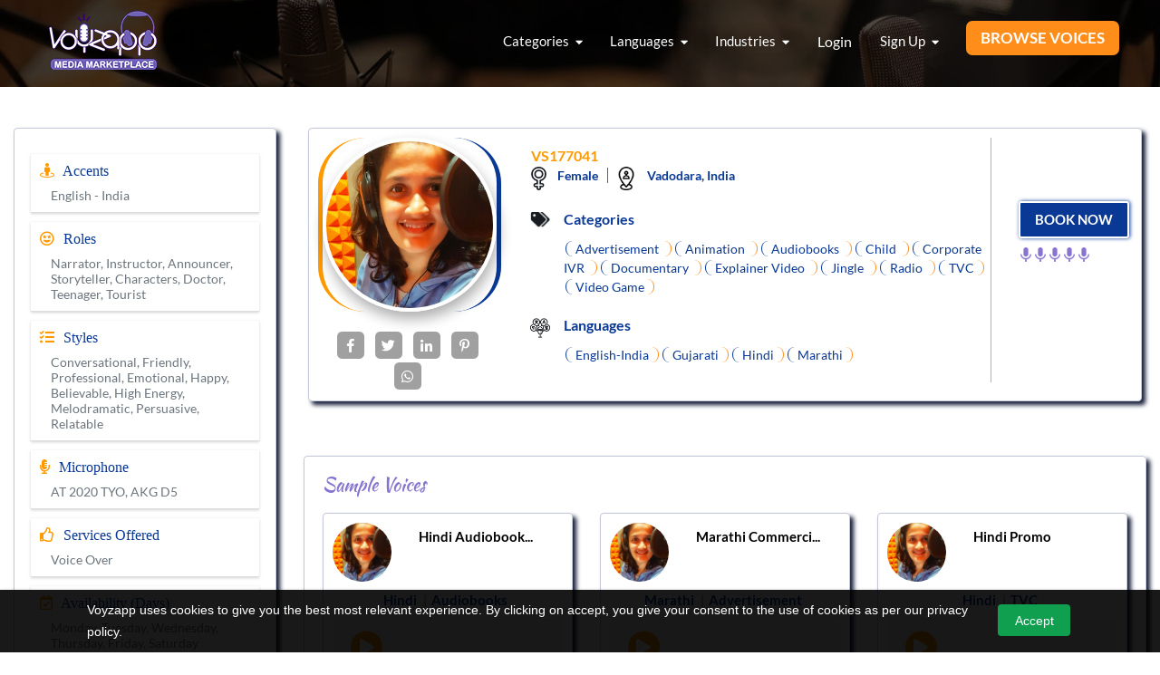

--- FILE ---
content_type: text/html; charset=UTF-8
request_url: https://www.voyzapp.com/artist/vs177041?s=2747
body_size: 13329
content:

<!DOCTYPE html>
<html lang="en">
	<head>
		<meta charset="utf-8">
<meta http-equiv="X-UA-Compatible" content="IE=edge">
<meta name="viewport" content="width=device-width, initial-scale=1">
<meta name="google-signin-client_id" content="940776496161-v92cf5b5d9lcra64hfchkk5egnnengvi.apps.googleusercontent.com">
<meta name="description" content="Details of Female Voice Over Artist/Actor VS177041. Find Voice Actor/Artist for Advertisement,Animation,Audiobooks,Child,Corporate IVR,Documentary,Explainer Video,Jingle,Radio,TVC,Video Game at Voyzapp. Hire Online Voice Over Female Actor/artist at Best prices." /> <meta name="title" content="Female Voice Over Artist/Actor VS177041 - English - India,Gujarati,Hindi,Marathi" /> <meta name="keywords" content="Voice over artist VS177041, Voice actor VS177041, Female Voice actor VS177041 details, Female Voice over artist VS177041 details" /> <meta name="author" content="Voyzapp" /><meta property="og:title" content="Female Voice Over Artist/Actor VS177041 - Advertisement,Animation,Audiobooks,Child,Corporate IVR,Documentary,Explainer Video,Jingle,Radio,TVC,Video Game,English - India,Gujarati,Hindi,Marathi" /> <meta property="og:image" content="https://www.voyzapp.com/upload-nct/artist_profile_pic/VS177041/546dc0c895ef2658f0465e0b3f406d9a.png" /><meta name="twitter:card" content="summary" /><meta name="twitter:site" content="Voyzapp" /><meta name="twitter:title" content="Female Voice Over Artist/Actor VS177041 - Advertisement,Animation,Audiobooks,Child,Corporate IVR,Documentary,Explainer Video,Jingle,Radio,TVC,Video Game,English - India,Gujarati,Hindi,Marathi" /><meta name="twitter:description" content="Female Voice Over Artist/Actor vs177041 - English - India,Gujarati,Hindi,Marathi" /><meta name="twitter:image" content="https://www.voyzapp.com/upload-nct/artist_profile_pic/VS177041/546dc0c895ef2658f0465e0b3f406d9a.png" />

<title>Female Voice Over Artist/Actor vs177041 - English - India,Gujarati,Hindi,Marathi</title>
<link rel="canonical" href="https://www.voyzapp.com/artist/vs177041?s=2747"/>

<!-- HTML5 shim and Respond.js for IE8 support of HTML5 elements and media queries -->
<!-- WARNING: Respond.js doesn't work if you view the page via file:// -->
<!--[if lt IE 9]>
	<script src="https://oss.maxcdn.com/html5shiv/3.7.3/html5shiv.min.js"></script>
	<script src="https://oss.maxcdn.com/respond/1.4.2/respond.min.js"></script>
<![endif]-->
<script>
	var SITE_URL = "https://www.voyzapp.com/";
	var FB_APP_ID = "240038693593499";
	var GOOGLE_APP_ID = "940776496161-v92cf5b5d9lcra64hfchkk5egnnengvi.apps.googleusercontent.com";
	var LINKEDIN_APP_ID = "81rsndrx18x543";
</script>


<link rel="shortcut icon" type="image/ico" href="https://www.voyzapp.com/themes-nct/images-nct/1549808869.png">
<link href="https://www.voyzapp.com/themes-nct/css-nct/bootstrap.css" rel="stylesheet">
<link href="https://www.voyzapp.com/themes-nct/css-nct/customscrollbar.css" rel="stylesheet">
<link href="https://www.voyzapp.com/themes-nct/css-nct/font-awesome.css?v=1.0" rel="stylesheet">
<link href="https://www.voyzapp.com/admin-voyz/includes-nct/plugins-nct/bootstrap-toastr/toastr.min.css" rel="stylesheet" type="text/css"/>
<link href="https://www.voyzapp.com/themes-nct/css-nct/bootstrap-select.css" rel="stylesheet">
<link href="https://www.voyzapp.com/themes-nct/css-nct/owl.carousel.css" rel="stylesheet">
<link href="https://www.voyzapp.com/themes-nct/css-nct/style.css?v=6.5" rel="stylesheet">
<link href="https://www.voyzapp.com/themes-nct/css-nct/dev-style.css?v=1.6" rel="stylesheet">
<link href="https://www.voyzapp.com/themes-nct/css-nct/responsive.css?v=6.1" rel="stylesheet">
<!-- blue imp css-->
		<!-- Global site tag (gtag.js) - Google Analytics -->
<script async src="https://www.googletagmanager.com/gtag/js?id=UA-134555683-1"></script>
<script>
  window.dataLayer = window.dataLayer || [];
  function gtag(){dataLayer.push(arguments);}
  gtag('js', new Date());
  gtag('config', 'UA-134555683-1');
  gtag('config', 'AW-759588370');
</script>
<script type="text/javascript">(function(w,s){var e=document.createElement("script");e.type="text/javascript";e.async=true;e.src="https://cdn-in.pagesense.io/js/60022057390/0fdecddc549246ad91a04ac13ccde5a2.js";var x=document.getElementsByTagName("script")[0];x.parentNode.insertBefore(e,x);})(window,"script");</script>
<!-- Facebook Pixel Code -->
<script>
!function(f,b,e,v,n,t,s)
{if(f.fbq)return;n=f.fbq=function(){n.callMethod?
n.callMethod.apply(n,arguments):n.queue.push(arguments)};
if(!f._fbq)f._fbq=n;n.push=n;n.loaded=!0;n.version='2.0';
n.queue=[];t=b.createElement(e);t.async=!0;
t.src=v;s=b.getElementsByTagName(e)[0];
s.parentNode.insertBefore(t,s)}(window,document,'script',
'https://connect.facebook.net/en_US/fbevents.js');
 fbq('init', '285899242394946'); 
fbq('track', 'PageView');
</script>
<noscript>
 <img height="1" width="1" 
src="https://www.facebook.com/tr?id=285899242394946&ev=PageView
&noscript=1"/>
</noscript>
<!-- End Facebook Pixel Code -->
<script type="text/javascript">
  window.heap=window.heap||[],heap.load=function(e,t){window.heap.appid=e,window.heap.config=t=t||{};var r=document.createElement("script");r.type="text/javascript",r.async=!0,r.src="https://cdn.heapanalytics.com/js/heap-"+e+".js";var a=document.getElementsByTagName("script")[0];a.parentNode.insertBefore(r,a);for(var n=function(e){return function(){heap.push([e].concat(Array.prototype.slice.call(arguments,0)))}},p=["addEventProperties","addUserProperties","clearEventProperties","identify","resetIdentity","removeEventProperty","setEventProperties","track","unsetEventProperty"],o=0;o<p.length;o++)heap[p[o]]=n(p[o])};
  heap.load("3332106830");
</script>	
</head>
	<body class="">
		<script type="text/javascript" id="zsiqchat">var $zoho=$zoho || {};$zoho.salesiq = $zoho.salesiq || {widgetcode: "673808392b7f7402cd8fbb6739fe80b659cdfb293451368e0a16df14a5dbe809", values:{},ready:function(){}};var d=document;s=d.createElement("script");s.type="text/javascript";s.id="zsiqscript";s.defer=true;s.src="https://salesiq.zoho.in/widget";t=d.getElementsByTagName("script")[0];t.parentNode.insertBefore(s,t);</script>
		<div class="page-wrap">
			<noscript>
	<div style="position:relative;z-index:9999;background-color:#F90; border:#666; font-size:22px; padding:15px; text-align:center"><strong>Please enable your javascript to get better performance.</strong>
	</div>
</noscript>


<header>
	<div class="top_menu ">
		<nav class="navbar navbar-default">
		  <div class="container-fluid">
		    <!-- Brand and toggle get grouped for better mobile display -->
		    <div class="navbar-header">
		      <button type="button" class="navbar-toggle collapsed" data-toggle="collapse" data-target="#bs-example-navbar-collapse-1" aria-expanded="false">
		        <span class="sr-only">Toggle navigation</span>
		        <span class="icon-bar top-bar"></span>
		        <span class="icon-bar middle-bar"></span>
		        <span class="icon-bar bottom-bar"></span>
		      </button>
		      <h1><a class="navbar-brand" href="https://www.voyzapp.com/"><img alt="Voyzapp" src="https://www.voyzapp.com/themes-nct/images-nct/1643361446.png"></a></h1>
		    </div>

		    <div class="collapse navbar-collapse" id="bs-example-navbar-collapse-1">
  <ul class="nav navbar-nav navbar-right">
        <li class="dropdown categories-dropdown">
      <a href="javascript:void(0);" class="dropdown-toggle" data-toggle="dropdown" role="button" aria-haspopup="true" aria-expanded="false">Categories <i class="fas fa-caret-down"></i></a>
      <ul class="dropdown-menu">
        <li><a href="https://www.voyzapp.com/advertisement-voice-over-artist/">Advertisement</a></li><li><a href="https://www.voyzapp.com/animation-voice-over-artist/">Animation</a></li><li><a href="https://www.voyzapp.com/announcement-voice-over-artist/">Announcement</a></li><li><a href="https://www.voyzapp.com/audiobooks-voice-over-artist/">Audiobooks</a></li><li><a href="https://www.voyzapp.com/child-voice-over-artist/">Child</a></li><li><a href="https://www.voyzapp.com/corporate-ivr-voice-over-artist/">Corporate IVR</a></li><li><a href="https://www.voyzapp.com/documentary-voice-over-artist/">Documentary</a></li><li><a href="https://www.voyzapp.com/dubbing-voice-over-artist/">Dubbing</a></li><li><a href="https://www.voyzapp.com/elearning-voice-over-artist/">Elearning</a></li><li><a href="https://www.voyzapp.com/explainer-video-voice-over-artist/">Explainer Video</a></li><li><a href="https://www.voyzapp.com/jingle-voice-over-artist/">Jingle</a></li><li><a href="https://www.voyzapp.com/mimicry-voice-over-artist/">Mimicry</a></li><li><a href="https://www.voyzapp.com/podcast-voice-over-artist/">Podcast</a></li><li><a href="https://www.voyzapp.com/radio-voice-over-artist/">Radio</a></li><li><a href="https://www.voyzapp.com/tvc-voice-over-artist/">TVC</a></li><li><a href="https://www.voyzapp.com/video-game-voice-over-artist/">Video Game</a></li><li><a href="https://www.voyzapp.com/voice-assistant-voice-over-artist/">Voice Assistant</a></li>
      </ul>
    </li>
    <li class="dropdown languages-dropdown">
      <a href="javascript:void(0);" class="dropdown-toggle" data-toggle="dropdown" role="button" aria-haspopup="true" aria-expanded="false">Languages <i class="fas fa-caret-down"></i></a>
      <ul class="dropdown-menu">
        <li><a href="https://www.voyzapp.com/bengali-voice-over-artist/">Bengali</a></li><li><a href="https://www.voyzapp.com/bhojpuri-voice-over-artist/">Bhojpuri</a></li><li><a href="https://www.voyzapp.com/english-india-voice-over-artist/">English - India</a></li><li><a href="https://www.voyzapp.com/english-neutral-voice-over-artist/">English - Neutral</a></li><li><a href="https://www.voyzapp.com/english-uk-voice-over-artist/">English - UK</a></li><li><a href="https://www.voyzapp.com/english-usa-voice-over-artist/">English - USA</a></li><li><a href="https://www.voyzapp.com/gujarati-voice-over-artist/">Gujarati</a></li><li><a href="https://www.voyzapp.com/haryanavi-voice-over-artist/">Haryanavi</a></li><li><a href="https://www.voyzapp.com/hindi-voice-over-artist/">Hindi</a></li><li><a href="https://www.voyzapp.com/kannada-voice-over-artist/">Kannada</a></li><li><a href="https://www.voyzapp.com/malayalam-voice-over-artist/">Malayalam</a></li><li><a href="https://www.voyzapp.com/marathi-voice-over-artist/">Marathi</a></li><li><a href="https://www.voyzapp.com/oriya-voice-over-artist/">Oriya</a></li><li><a href="https://www.voyzapp.com/punjabi-voice-over-artist/">Punjabi</a></li><li><a href="https://www.voyzapp.com/sanskrit-voice-over-artist/">Sanskrit</a></li><li><a href="https://www.voyzapp.com/spanish-la-voice-over-artist/">Spanish - LA</a></li><li><a href="https://www.voyzapp.com/tamil-voice-over-artist/">Tamil</a></li><li><a href="https://www.voyzapp.com/telugu-voice-over-artist/">Telugu</a></li><li><a href="https://www.voyzapp.com/urdu-voice-over-artist/">Urdu</a></li>
      </ul>
    </li>
   <!--  <li class="dropdown city-dropdown">
      <a href="javascript:void(0);" class="dropdown-toggle" data-toggle="dropdown" role="button" aria-haspopup="true" aria-expanded="false">CITY <i class="fas fa-caret-down"></i></a>
      <ul class="dropdown-menu">
        <li><a href="https://www.voyzapp.com/ahmedabad-voice-actor/">Ahmedabad</a></li><li><a href="https://www.voyzapp.com/bangalore-voice-actor/">Bangalore</a></li><li><a href="https://www.voyzapp.com/chennai-voice-actor/">Chennai</a></li><li><a href="https://www.voyzapp.com/kolkata-voice-actor/">Kolkata</a></li><li><a href="https://www.voyzapp.com/mumbai-voice-actor/">Mumbai</a></li><li><a href="https://www.voyzapp.com/new-delhi-voice-actor/">New Delhi</a></li><li><a href="https://www.voyzapp.com/noida-voice-actor/">Noida</a></li><li><a href="https://www.voyzapp.com/pune-voice-actor/">Pune</a></li>
      </ul>
    </li> -->
    <!--<li class="dropdown account-dropdown">
      <a href="javascript:void(0);" class="dropdown-toggle" data-toggle="dropdown" role="button" aria-haspopup="true" aria-expanded="false">SERVICES <i class="fas fa-caret-down"></i></a>
      <ul class="dropdown-menu">
        <li><a href="https://www.voyzapp.com/dubbing-services/">Dubbing</a></li><li><a href="https://www.voyzapp.com/captioning-services/">Captioning</a></li><li><a href="https://www.voyzapp.com/voice-over-services/">Voice Over</a></li><li><a href="https://www.voyzapp.com/subtitling-services/">Subtitling</a></li><li><a href="https://www.voyzapp.com/video-editing-development-services/">Video editing development</a></li>
        <li><a href="https://www.voyzapp.com/services">View All</a></li>
      </ul>
    </li>-->
    <li class="dropdown account-dropdown">
      <a href="javascript:void(0);" class="dropdown-toggle" data-toggle="dropdown" role="button" aria-haspopup="true" aria-expanded="false">Industries <i class="fas fa-caret-down"></i></a>
      <ul class="dropdown-menu">
        <li><a href="https://www.voyzapp.com/animation-industry/">Animation</a></li><li><a href="https://www.voyzapp.com/advertisement-industry/">Advertisement</a></li><li><a href="https://www.voyzapp.com/elearning-industry/">Elearning </a></li><li><a href="https://www.voyzapp.com/audiobook-industry/">Audiobook</a></li><li><a href="https://www.voyzapp.com/ivr-industry/">IVR</a></li><li><a href="https://www.voyzapp.com/podcast-industry/">Podcast</a></li><li><a href="https://www.voyzapp.com/video-game-industry/">Video Game</a></li><li><a href="https://www.voyzapp.com/technology-industry/">Technology</a></li><li><a href="https://www.voyzapp.com/publishing-industry/">Publishing </a></li><li><a href="https://www.voyzapp.com/healthcare-industry/">Healthcare</a></li>
        <li><a href="https://www.voyzapp.com/industry">View All</a></li>
      </ul>
    </li>
    <li class="whatsapp-info"><a href="https://www.voyzapp.com/login" class="header-btn btn">Login</a></li>
    <li class="dropdown account-dropdown">
      <a href="javascript:void(0);" class="dropdown-toggle" data-toggle="dropdown" role="button" aria-haspopup="true" aria-expanded="false">Sign up  <i class="fas fa-caret-down"></i></a>
      <ul class="dropdown-menu">
        <li><a href="https://www.voyzapp.com/sign-up/MQ==">Sign up As Customer</a></li>
        <li><a href="https://www.voyzapp.com/creator-signup">Sign up As Creator</a></li>
      </ul>
    </li>

    <li class="header-btn-block"><a href="https://www.voyzapp.com/search" class="header-btn btn">Browse voices</a></li>
    <!-- <li class="reg_btn">
      <a href="https://www.voyzapp.com/sign-up/user">Register As Customer</a>
    </li>
    <li class="reg_btn">
      <a href="https://www.voyzapp.com/sign-up/artist">Register As Voice Artist</a>
    </li> -->
  </ul>
</div>
		    
		  </div>
		</nav>
	</div>
</header>
			<div style="display: block" id="siteLoader" class="loader hidden">
				<div class="preloader">
					<img src="https://www.voyzapp.com/themes-nct/images-nct/music-loader-1.svg" type="image/svg+xml" alt="loader">
				</div>
			</div>
			
			<div class="page_titel text-center   ">
    <img src="https://www.voyzapp.com/themes-nct/images-nct/header_bg.jpg" alt="img" style="height: 100%;">
    <div class="page_titel_inner">
        
    </div>
</div>
<link href="https://www.voyzapp.com/themes-nct/css-nct/artist-detail.css" rel="stylesheet">
<div class="container">
    <div id="progress_bar" class="hidden mb20">
        <div id="inner_progress_bar" style="width: 0%">
            <span id="inner_progress_bar_val">0%</span>
        </div>
    </div>
</div>

<section class="mt10">
    <div class="container-fluid">
        <div class="row">
            <div class="col-sm-7 col-md-9 into-pull-rgt">
                <div class="task_list search_list ">
                    <div class="row">
                        <div class="voice-artist-profile">
	<div class="row">
		<div class="button-artist1 ">
			<a href="https://www.voyzapp.com/hire-artist/VS177041">
				<button class="btn btn-book-top">BOOK NOW</button></a>
		</div>
		<div class="col-md-3">
			
			<div class="artist-image">
				<img src="https://www.voyzapp.com/upload-nct/artist_profile_pic/VS177041/546dc0c895ef2658f0465e0b3f406d9a.png" alt="VS177041" class="img-fluid">
			</div>
			<div class="heading-name-class hidden">
				<h1 style="color: #093895; font-size: 22px; text-transform: capitalize;"></h1>
			</div>
			<div class="social-icons-content social-icons-center">
                <ul class="social-icons">
                    <li><a href="https://www.facebook.com/sharer/sharer.php?u=https://www.voyzapp.com/artist/VS177041" target="_blank" class="fb-icon" title="Share on Facebook"><i class="fab fa-facebook-f"></i></a></li>
                    <li><a href="https://twitter.com/share?url=https://www.voyzapp.com/artist/VS177041" target="_blank" class="twitter-icon" title="Share on Twitter"><i class="fab fa-twitter"></i></a></li>
                    <li><a href="https://www.linkedin.com/shareArticle?mini=true&url=https://www.voyzapp.com/artist/VS177041&title=VS177041&summary=&source=" target="_blank" class="li-icon"><i class="fab fa-linkedin-in"></i></a></li>
                    <li><a href="https://pinterest.com/pin/create/button/?url=https://www.voyzapp.com/artist/VS177041&description=VS177041" class="pr-icon" target="_blank" title="Share on Pinterest" data-pin-description="VS177041"><i class="fab fa-pinterest-p"></i></a></li>
                    <li><a href="https://web.whatsapp.com/send?text=https://www.voyzapp.com/artist/VS177041" class="wa-icon" data-action="share/whatsapp/share" onClick="javascript:window.open(this.href, '', 'menubar=no,toolbar=no,resizable=yes,scrollbars=yes,height=300,width=600');return false;" target="_blank" title="Share on Whatsapp"><i class="fab fa-whatsapp"></i></a></li>
                </ul>
            </div>
		</div>
		<div class="col-md-7">
			<div class="border-lft">
				<div class="artist-detail">
					<div class="artist-detail-info">
						<div class="row">
							<div class="col-md-12">
								<h6 class="artist-heading ">
									VS177041 <span class="jkdetailverified" ></span>
								</h6>
							</div>
							<div class="artist-info-list">
								<ul>
									<li class="hidden">
										<div class="artist-info-list-img">
											<img src="https://www.voyzapp.com/themes-nct/images-nct/icon2.png" alt="icon"><span style="font-weight: 600; padding-left: 12px; color: #093895; border-right: 1px solid #0000009e; padding-right: 10px;">36</span>
										</div>
									</li>
									
									<li class="">
										<div class="artist-info-list-img">
											<img src="https://www.voyzapp.com/themes-nct/images-nct/icon1.png" alt="icon"><span style="font-weight: 600; padding-left: 12px; color: #093895;border-right: 1px solid #0000009e; padding-right: 10px;">Female</span>
										</div>
									</li>
									
									<li class="">
										<div class="artist-info-list-img">
											<img src="https://www.voyzapp.com/themes-nct/images-nct/location-map.png" alt="icon">
											<span style="font-weight: 600; padding-left: 7px; color: #093895;">Vadodara, India</span>
										</div>
									</li>
								</ul>
							</div>
						</div>
					</div>
					<div class="icon_text">
						<img src="https://www.voyzapp.com/themes-nct/images-nct/icon6.png" alt="img">
						<p class="mb-0" style="font-weight: 700; color: #093895;">Categories</p>
						<span class="i-span">Advertisement </span><span class="i-span">Animation </span><span class="i-span">Audiobooks </span><span class="i-span">Child </span><span class="i-span">Corporate IVR </span><span class="i-span">Documentary </span><span class="i-span">Explainer Video </span><span class="i-span">Jingle </span><span class="i-span">Radio </span><span class="i-span">TVC </span><span class="i-span">Video Game </span>
						
					</div>
					<div class="icon_text" style="text-align: justify;">
						<img src="https://www.voyzapp.com/themes-nct/images-nct/icon3.png" alt="img">
						<p class="mb-0" style="font-weight: 700; color: #093895;">Languages</p>
						<span class="i-span">English-India</span><span class="i-span">Gujarati</span><span class="i-span">Hindi</span><span class="i-span">Marathi</span>
					</div>
					<div class="icon_text hidden"" style="text-align: justify;">
                        <i class="fa fa-tasks pro-icon"></i>
                        <p class="mb-0" style="font-weight: 700; color: #093895;">Projects completed: <span style="font-weight: 400;"> 3</span></p>
                    </div>
				</div>
			</div>
		</div>

		<div class="col-md-2">
			<div class="art-rt-section">
				<div class="button-artist ">
					<a href="https://www.voyzapp.com/hire-artist/VS177041">
						<button class="btn btn-book">BOOK NOW</button></a>
				</div>
				<div class="voice-rating" style="margin-top: 5px;">
					<span><img src="https://www.voyzapp.com/themes-nct/images-nct/mike_blue.png" alt="img"></span><span><img src="https://www.voyzapp.com/themes-nct/images-nct/mike_blue.png" alt="img"></span><span><img src="https://www.voyzapp.com/themes-nct/images-nct/mike_blue.png" alt="img"></span><span><img src="https://www.voyzapp.com/themes-nct/images-nct/mike_blue.png" alt="img"></span><span><img src="https://www.voyzapp.com/themes-nct/images-nct/mike_blue.png" alt="img"></span>
				</div>
			</div>
		</div>
		<div class="col-md-9">
		</div>
	</div>
	<p class="voice-p hidden hidden"></p>
	<!--<div class="social-icons-content text-left">
		<ul class="social-icons">
			<li><a href="https://www.facebook.com/sharer/sharer.php?u=https://www.voyzapp.com/artist/VS177041" target="_blank" class="fb-icon" title="Share on Facebook"><i class="fab fa-facebook-f"></i></a></li>
			<li><a href="https://twitter.com/share?url=https://www.voyzapp.com/artist/VS177041" target="_blank" class="twitter-icon" title="Share on Twitter"><i class="fab fa-twitter"></i></a></li>
			<li><a href="https://www.linkedin.com/shareArticle?mini=true&url=https://www.voyzapp.com/artist/VS177041&title=VS177041&summary=&source=" target="_blank" class="li-icon"><i class="fab fa-linkedin-in"></i></a></li>
			<li><a href="https://pinterest.com/pin/create/button/?url=https://www.voyzapp.com/artist/VS177041&description=VS177041" class="pr-icon" target="_blank" title="Share on Pinterest" data-pin-description="VS177041"><i class="fab fa-pinterest-p"></i></a></li>
			<li><a href="https://web.whatsapp.com/send?text=https://www.voyzapp.com/artist/VS177041" class="wa-icon" data-action="share/whatsapp/share" onClick="javascript:window.open(this.href, '', 'menubar=no,toolbar=no,resizable=yes,scrollbars=yes,height=300,width=600');return false;" target="_blank" title="Share on Whatsapp"><i class="fab fa-whatsapp"></i></a></li>
		</ul>
	</div>-->
</div>
<div class="clearfix"></div>
                    </div>
                </div>
                <div class="artist_pro box-shadow">
                    <div class="sample_voices profile-sample-voices">
                        <h5 class="kaushan">Sample Voices</h5>
                        <div class="row flex-row" data-ajax="search">
                            <div class="col-md-4">
	<div class="artist-voice-box">
		<div class="artist-voice">
			<div class="artist-info-bx">
				<div class="row">
					<div class="col-md-4">
						<div class="artist-profile">
							<img src="https://www.voyzapp.com/upload-nct/artist_profile_pic/VS177041/546dc0c895ef2658f0465e0b3f406d9a.png" alt="Hindi Audiobook...">
						</div>
					</div>
					<div class="col-md-8">
						<div class="artist-info">
							<h6 class="artist-name"><a href="javascript:void(0);">Hindi Audiobook...</a> </h6>
						</div>
					</div>
				</div>
			</div>

			<div class="artist-info-list">
				<ul style="text-align: center; padding: 0px;">
					<li class="list-2">
						<!--<div class="artist-info-list-img">
							<img src="https://www.voyzapp.com/themes-nct/images-nct/icon3.png" alt="icon">
						</div>-->
						<h5 style="margin: 7px 0px;">Hindi</h5>
					</li>
					<li style="padding-right: 2px;">|</li>
					<li>
						<h5 style="margin: 7px 0px;">Audiobooks</h5>
					</li>
				</ul>
			</div>
			
			<div class="voice_play">
				<a href="javascript:void(0);" style="background-color:#ff9900;" id="14103" data-action="playpause_943" data-method="play" data-id="943" class="play_pause_btn"><i class="fas fa-play"></i></a>
				<div class="waveform-holder">
					<div id="waveform_943"></div>
				</div> 
			</div>
		</div>

	</div>
</div>
<div id="waveform_943"></div><div class="col-md-4">
	<div class="artist-voice-box">
		<div class="artist-voice">
			<div class="artist-info-bx">
				<div class="row">
					<div class="col-md-4">
						<div class="artist-profile">
							<img src="https://www.voyzapp.com/upload-nct/artist_profile_pic/VS177041/546dc0c895ef2658f0465e0b3f406d9a.png" alt="Marathi Commerci...">
						</div>
					</div>
					<div class="col-md-8">
						<div class="artist-info">
							<h6 class="artist-name"><a href="javascript:void(0);">Marathi Commerci...</a> </h6>
						</div>
					</div>
				</div>
			</div>

			<div class="artist-info-list">
				<ul style="text-align: center; padding: 0px;">
					<li class="list-2">
						<!--<div class="artist-info-list-img">
							<img src="https://www.voyzapp.com/themes-nct/images-nct/icon3.png" alt="icon">
						</div>-->
						<h5 style="margin: 7px 0px;">Marathi</h5>
					</li>
					<li style="padding-right: 2px;">|</li>
					<li>
						<h5 style="margin: 7px 0px;">Advertisement</h5>
					</li>
				</ul>
			</div>
			
			<div class="voice_play">
				<a href="javascript:void(0);" style="background-color:#ff9900;" id="14102" data-action="playpause_606" data-method="play" data-id="606" class="play_pause_btn"><i class="fas fa-play"></i></a>
				<div class="waveform-holder">
					<div id="waveform_606"></div>
				</div> 
			</div>
		</div>

	</div>
</div>
<div id="waveform_606"></div><div class="col-md-4">
	<div class="artist-voice-box">
		<div class="artist-voice">
			<div class="artist-info-bx">
				<div class="row">
					<div class="col-md-4">
						<div class="artist-profile">
							<img src="https://www.voyzapp.com/upload-nct/artist_profile_pic/VS177041/546dc0c895ef2658f0465e0b3f406d9a.png" alt="Hindi Promo">
						</div>
					</div>
					<div class="col-md-8">
						<div class="artist-info">
							<h6 class="artist-name"><a href="javascript:void(0);">Hindi Promo</a> </h6>
						</div>
					</div>
				</div>
			</div>

			<div class="artist-info-list">
				<ul style="text-align: center; padding: 0px;">
					<li class="list-2">
						<!--<div class="artist-info-list-img">
							<img src="https://www.voyzapp.com/themes-nct/images-nct/icon3.png" alt="icon">
						</div>-->
						<h5 style="margin: 7px 0px;">Hindi</h5>
					</li>
					<li style="padding-right: 2px;">|</li>
					<li>
						<h5 style="margin: 7px 0px;">TVC</h5>
					</li>
				</ul>
			</div>
			
			<div class="voice_play">
				<a href="javascript:void(0);" style="background-color:#ff9900;" id="14101" data-action="playpause_622" data-method="play" data-id="622" class="play_pause_btn"><i class="fas fa-play"></i></a>
				<div class="waveform-holder">
					<div id="waveform_622"></div>
				</div> 
			</div>
		</div>

	</div>
</div>
<div id="waveform_622"></div><div class="col-md-4">
	<div class="artist-voice-box">
		<div class="artist-voice">
			<div class="artist-info-bx">
				<div class="row">
					<div class="col-md-4">
						<div class="artist-profile">
							<img src="https://www.voyzapp.com/upload-nct/artist_profile_pic/VS177041/546dc0c895ef2658f0465e0b3f406d9a.png" alt="Gujarati Kankotr...">
						</div>
					</div>
					<div class="col-md-8">
						<div class="artist-info">
							<h6 class="artist-name"><a href="javascript:void(0);">Gujarati Kankotr...</a> </h6>
						</div>
					</div>
				</div>
			</div>

			<div class="artist-info-list">
				<ul style="text-align: center; padding: 0px;">
					<li class="list-2">
						<!--<div class="artist-info-list-img">
							<img src="https://www.voyzapp.com/themes-nct/images-nct/icon3.png" alt="icon">
						</div>-->
						<h5 style="margin: 7px 0px;">Gujarati</h5>
					</li>
					<li style="padding-right: 2px;">|</li>
					<li>
						<h5 style="margin: 7px 0px;">Advertisement</h5>
					</li>
				</ul>
			</div>
			
			<div class="voice_play">
				<a href="javascript:void(0);" style="background-color:#ff9900;" id="14100" data-action="playpause_175" data-method="play" data-id="175" class="play_pause_btn"><i class="fas fa-play"></i></a>
				<div class="waveform-holder">
					<div id="waveform_175"></div>
				</div> 
			</div>
		</div>

	</div>
</div>
<div id="waveform_175"></div><div class="col-md-4">
	<div class="artist-voice-box">
		<div class="artist-voice">
			<div class="artist-info-bx">
				<div class="row">
					<div class="col-md-4">
						<div class="artist-profile">
							<img src="https://www.voyzapp.com/upload-nct/artist_profile_pic/VS177041/546dc0c895ef2658f0465e0b3f406d9a.png" alt="Gujarati Commerc...">
						</div>
					</div>
					<div class="col-md-8">
						<div class="artist-info">
							<h6 class="artist-name"><a href="javascript:void(0);">Gujarati Commerc...</a> </h6>
						</div>
					</div>
				</div>
			</div>

			<div class="artist-info-list">
				<ul style="text-align: center; padding: 0px;">
					<li class="list-2">
						<!--<div class="artist-info-list-img">
							<img src="https://www.voyzapp.com/themes-nct/images-nct/icon3.png" alt="icon">
						</div>-->
						<h5 style="margin: 7px 0px;">Gujarati</h5>
					</li>
					<li style="padding-right: 2px;">|</li>
					<li>
						<h5 style="margin: 7px 0px;">Advertisement</h5>
					</li>
				</ul>
			</div>
			
			<div class="voice_play">
				<a href="javascript:void(0);" style="background-color:#ff9900;" id="14082" data-action="playpause_921" data-method="play" data-id="921" class="play_pause_btn"><i class="fas fa-play"></i></a>
				<div class="waveform-holder">
					<div id="waveform_921"></div>
				</div> 
			</div>
		</div>

	</div>
</div>
<div id="waveform_921"></div><div class="col-md-4">
	<div class="artist-voice-box">
		<div class="artist-voice">
			<div class="artist-info-bx">
				<div class="row">
					<div class="col-md-4">
						<div class="artist-profile">
							<img src="https://www.voyzapp.com/upload-nct/artist_profile_pic/VS177041/546dc0c895ef2658f0465e0b3f406d9a.png" alt="English Commerci...">
						</div>
					</div>
					<div class="col-md-8">
						<div class="artist-info">
							<h6 class="artist-name"><a href="javascript:void(0);">English Commerci...</a> </h6>
						</div>
					</div>
				</div>
			</div>

			<div class="artist-info-list">
				<ul style="text-align: center; padding: 0px;">
					<li class="list-2">
						<!--<div class="artist-info-list-img">
							<img src="https://www.voyzapp.com/themes-nct/images-nct/icon3.png" alt="icon">
						</div>-->
						<h5 style="margin: 7px 0px;">English - India</h5>
					</li>
					<li style="padding-right: 2px;">|</li>
					<li>
						<h5 style="margin: 7px 0px;">Advertisement</h5>
					</li>
				</ul>
			</div>
			
			<div class="voice_play">
				<a href="javascript:void(0);" style="background-color:#ff9900;" id="14081" data-action="playpause_453" data-method="play" data-id="453" class="play_pause_btn"><i class="fas fa-play"></i></a>
				<div class="waveform-holder">
					<div id="waveform_453"></div>
				</div> 
			</div>
		</div>

	</div>
</div>
<div id="waveform_453"></div><div class="col-md-4">
	<div class="artist-voice-box">
		<div class="artist-voice">
			<div class="artist-info-bx">
				<div class="row">
					<div class="col-md-4">
						<div class="artist-profile">
							<img src="https://www.voyzapp.com/upload-nct/artist_profile_pic/VS177041/546dc0c895ef2658f0465e0b3f406d9a.png" alt="English Narratio...">
						</div>
					</div>
					<div class="col-md-8">
						<div class="artist-info">
							<h6 class="artist-name"><a href="javascript:void(0);">English Narratio...</a> </h6>
						</div>
					</div>
				</div>
			</div>

			<div class="artist-info-list">
				<ul style="text-align: center; padding: 0px;">
					<li class="list-2">
						<!--<div class="artist-info-list-img">
							<img src="https://www.voyzapp.com/themes-nct/images-nct/icon3.png" alt="icon">
						</div>-->
						<h5 style="margin: 7px 0px;">English - India</h5>
					</li>
					<li style="padding-right: 2px;">|</li>
					<li>
						<h5 style="margin: 7px 0px;">Documentary</h5>
					</li>
				</ul>
			</div>
			
			<div class="voice_play">
				<a href="javascript:void(0);" style="background-color:#ff9900;" id="14080" data-action="playpause_116" data-method="play" data-id="116" class="play_pause_btn"><i class="fas fa-play"></i></a>
				<div class="waveform-holder">
					<div id="waveform_116"></div>
				</div> 
			</div>
		</div>

	</div>
</div>
<div id="waveform_116"></div>
                        </div>

                        <div class="text-right" data-pagination="show">
                            
                        </div>
                    </div>
                </div>
				
				<div class="artist_pro box-shadow" style="padding-bottom: 20px;">
    <div class="similar-artist">
        <h5 class="kaushan" style="color: #1e1a3f; font-weight: 600; letter-spacing: 1px; text-transform: uppercase; text-shadow: rgb(0 0 0 / 13%) 0 5px 0; font-family: inherit; padding-left:20px;">You May Also Like</h5>
        <div class="carousel-box" style="margin: 0 20px;">
            <div class="owl-carousel owl-carousel3 owl-theme owl-loaded owl-drag">
                <div class="item">
<div class="artist-voice-box" style="margin: 10px 0px;">
		<div class="artist-voice">
			<div class="artist-info-bx" style=" padding-left:0px; ">
				<div class="row">
					<div class="col-md-4">
						<div class="artist-profile">
							<img src="https://www.voyzapp.com/upload-nct/default_female.png" style="border-radius: 50% !important;">
						</div>
					</div>
					<div class="col-md-8">
						<div class="artist-info">
							<h6 class="artist-name">
								<a href="">Voice actor</a>
							</h6>
							<h6 class="artist-cat">VS624992<span class="jkdetailverified" ></span></h6>
							<div class="voice-rating" style="line-height: 0px;">
								<span><img src="https://www.voyzapp.com/themes-nct/images-nct/mike_dark.png" alt="img"></span><span><img src="https://www.voyzapp.com/themes-nct/images-nct/mike_dark.png" alt="img"></span><span><img src="https://www.voyzapp.com/themes-nct/images-nct/mike_dark.png" alt="img"></span><span><img src="https://www.voyzapp.com/themes-nct/images-nct/mike_dark.png" alt="img"></span><span><img src="https://www.voyzapp.com/themes-nct/images-nct/mike_dark.png" alt="img"></span>
							</div>
						</div>
					</div>
				</div>
			</div>
			<div class="artist-info-list" style="padding:0px;text-align:center;">
				<ul style="padding: 2px;">
					<li style="padding-right: 2px;">
						<h5 class="mb-0">Female</h5>
					</li>
					<li style="padding-right: 2px;">|</li>
					<li style="padding-right: 2px;">
						<h5 class="mb-0">Marathi</h5>
					</li>
					<li style="padding-right: 2px;">|</li>
					<li style="padding-right: 2px;">
						<h5 class="mb-0">Explainer Video</h5>
					</li>
				</ul>
			</div>
		</div>
		<div class="player-outer-box" style="padding-right: 10px;">
			<div class="voice_play">
				<a href="javascript:void(0);" style="background-color:#ff9900;" id="5807" data-action="playpause_144" data-method="play" data-id="144" class="play_pause_btn"><i class="fas fa-play"></i></a>
				<div class="waveform-holder">
					<div id="waveform_144"></div>
				</div> 
			</div>
			<!--<div class="voice_play1">
				<a href="" class="play_pause_btn" style="    background-color: #093895;"><i class="fas fa-play"></i></a>
			</div>
			<div class="wave-container" style="width: 220px;">
				<img class="wave" alt="" src="https://www.voyzapp.com/themes-nct/images-nct/Studio-Voice.png" style="width: 100%!important;">
				<div class="wave-shadow"></div>
			</div>-->
		</div>
		<div class="button-artist" style="margin: 20px 10px;">
			<a href="https://www.voyzapp.com/artist/VS624992">
				<button class="btn btn-booknow btn-lg btn-block" style="">BOOK NOW</button></a>
		</div>
	</div>
</div>
<div class="item">
<div class="artist-voice-box" style="margin: 10px 0px;">
		<div class="artist-voice">
			<div class="artist-info-bx" style=" padding-left:0px; ">
				<div class="row">
					<div class="col-md-4">
						<div class="artist-profile">
							<img src="https://www.voyzapp.com/upload-nct/artist_profile_pic/VS391447/093fd6e1ee8949e54029e48d9a3b1292.png" style="border-radius: 50% !important;">
						</div>
					</div>
					<div class="col-md-8">
						<div class="artist-info">
							<h6 class="artist-name">
								<a href="">Voice actor</a>
							</h6>
							<h6 class="artist-cat">VS391447<span class="jkdetailverified" ></span></h6>
							<div class="voice-rating" style="line-height: 0px;">
								<span><img src="https://www.voyzapp.com/themes-nct/images-nct/mike_dark.png" alt="img"></span><span><img src="https://www.voyzapp.com/themes-nct/images-nct/mike_dark.png" alt="img"></span><span><img src="https://www.voyzapp.com/themes-nct/images-nct/mike_dark.png" alt="img"></span><span><img src="https://www.voyzapp.com/themes-nct/images-nct/mike_dark.png" alt="img"></span><span><img src="https://www.voyzapp.com/themes-nct/images-nct/mike_dark.png" alt="img"></span>
							</div>
						</div>
					</div>
				</div>
			</div>
			<div class="artist-info-list" style="padding:0px;text-align:center;">
				<ul style="padding: 2px;">
					<li style="padding-right: 2px;">
						<h5 class="mb-0">Male</h5>
					</li>
					<li style="padding-right: 2px;">|</li>
					<li style="padding-right: 2px;">
						<h5 class="mb-0">Hindi</h5>
					</li>
					<li style="padding-right: 2px;">|</li>
					<li style="padding-right: 2px;">
						<h5 class="mb-0">Radio</h5>
					</li>
				</ul>
			</div>
		</div>
		<div class="player-outer-box" style="padding-right: 10px;">
			<div class="voice_play">
				<a href="javascript:void(0);" style="background-color:#ff9900;" id="14287" data-action="playpause_549" data-method="play" data-id="549" class="play_pause_btn"><i class="fas fa-play"></i></a>
				<div class="waveform-holder">
					<div id="waveform_549"></div>
				</div> 
			</div>
			<!--<div class="voice_play1">
				<a href="" class="play_pause_btn" style="    background-color: #093895;"><i class="fas fa-play"></i></a>
			</div>
			<div class="wave-container" style="width: 220px;">
				<img class="wave" alt="" src="https://www.voyzapp.com/themes-nct/images-nct/Studio-Voice.png" style="width: 100%!important;">
				<div class="wave-shadow"></div>
			</div>-->
		</div>
		<div class="button-artist" style="margin: 20px 10px;">
			<a href="https://www.voyzapp.com/artist/VS391447">
				<button class="btn btn-booknow btn-lg btn-block" style="">BOOK NOW</button></a>
		</div>
	</div>
</div>
<div class="item">
<div class="artist-voice-box" style="margin: 10px 0px;">
		<div class="artist-voice">
			<div class="artist-info-bx" style=" padding-left:0px; ">
				<div class="row">
					<div class="col-md-4">
						<div class="artist-profile">
							<img src="https://www.voyzapp.com/upload-nct/default_female.png" style="border-radius: 50% !important;">
						</div>
					</div>
					<div class="col-md-8">
						<div class="artist-info">
							<h6 class="artist-name">
								<a href="">Voice actor</a>
							</h6>
							<h6 class="artist-cat">VS912127<span class="jkdetailverified" ></span></h6>
							<div class="voice-rating" style="line-height: 0px;">
								<span><img src="https://www.voyzapp.com/themes-nct/images-nct/mike_dark.png" alt="img"></span><span><img src="https://www.voyzapp.com/themes-nct/images-nct/mike_dark.png" alt="img"></span><span><img src="https://www.voyzapp.com/themes-nct/images-nct/mike_dark.png" alt="img"></span><span><img src="https://www.voyzapp.com/themes-nct/images-nct/mike_dark.png" alt="img"></span><span><img src="https://www.voyzapp.com/themes-nct/images-nct/mike_dark.png" alt="img"></span>
							</div>
						</div>
					</div>
				</div>
			</div>
			<div class="artist-info-list" style="padding:0px;text-align:center;">
				<ul style="padding: 2px;">
					<li style="padding-right: 2px;">
						<h5 class="mb-0">Female</h5>
					</li>
					<li style="padding-right: 2px;">|</li>
					<li style="padding-right: 2px;">
						<h5 class="mb-0">Hindi</h5>
					</li>
					<li style="padding-right: 2px;">|</li>
					<li style="padding-right: 2px;">
						<h5 class="mb-0">Advertisement</h5>
					</li>
				</ul>
			</div>
		</div>
		<div class="player-outer-box" style="padding-right: 10px;">
			<div class="voice_play">
				<a href="javascript:void(0);" style="background-color:#ff9900;" id="1495" data-action="playpause_749" data-method="play" data-id="749" class="play_pause_btn"><i class="fas fa-play"></i></a>
				<div class="waveform-holder">
					<div id="waveform_749"></div>
				</div> 
			</div>
			<!--<div class="voice_play1">
				<a href="" class="play_pause_btn" style="    background-color: #093895;"><i class="fas fa-play"></i></a>
			</div>
			<div class="wave-container" style="width: 220px;">
				<img class="wave" alt="" src="https://www.voyzapp.com/themes-nct/images-nct/Studio-Voice.png" style="width: 100%!important;">
				<div class="wave-shadow"></div>
			</div>-->
		</div>
		<div class="button-artist" style="margin: 20px 10px;">
			<a href="https://www.voyzapp.com/artist/VS912127">
				<button class="btn btn-booknow btn-lg btn-block" style="">BOOK NOW</button></a>
		</div>
	</div>
</div>
<div class="item">
<div class="artist-voice-box" style="margin: 10px 0px;">
		<div class="artist-voice">
			<div class="artist-info-bx" style=" padding-left:0px; ">
				<div class="row">
					<div class="col-md-4">
						<div class="artist-profile">
							<img src="https://www.voyzapp.com/upload-nct/artist_profile_pic/VS624321/01556300e269e90e3b973ea8e8196adb.png" style="border-radius: 50% !important;">
						</div>
					</div>
					<div class="col-md-8">
						<div class="artist-info">
							<h6 class="artist-name">
								<a href="">Voice actor</a>
							</h6>
							<h6 class="artist-cat">VS624321<span class="jkdetailverified" ></span></h6>
							<div class="voice-rating" style="line-height: 0px;">
								<span><img src="https://www.voyzapp.com/themes-nct/images-nct/mike_dark.png" alt="img"></span><span><img src="https://www.voyzapp.com/themes-nct/images-nct/mike_dark.png" alt="img"></span><span><img src="https://www.voyzapp.com/themes-nct/images-nct/mike_dark.png" alt="img"></span><span><img src="https://www.voyzapp.com/themes-nct/images-nct/mike_dark.png" alt="img"></span><span><img src="https://www.voyzapp.com/themes-nct/images-nct/mike_dark.png" alt="img"></span>
							</div>
						</div>
					</div>
				</div>
			</div>
			<div class="artist-info-list" style="padding:0px;text-align:center;">
				<ul style="padding: 2px;">
					<li style="padding-right: 2px;">
						<h5 class="mb-0">Female</h5>
					</li>
					<li style="padding-right: 2px;">|</li>
					<li style="padding-right: 2px;">
						<h5 class="mb-0">Hindi</h5>
					</li>
					<li style="padding-right: 2px;">|</li>
					<li style="padding-right: 2px;">
						<h5 class="mb-0">TVC</h5>
					</li>
				</ul>
			</div>
		</div>
		<div class="player-outer-box" style="padding-right: 10px;">
			<div class="voice_play">
				<a href="javascript:void(0);" style="background-color:#ff9900;" id="7129" data-action="playpause_858" data-method="play" data-id="858" class="play_pause_btn"><i class="fas fa-play"></i></a>
				<div class="waveform-holder">
					<div id="waveform_858"></div>
				</div> 
			</div>
			<!--<div class="voice_play1">
				<a href="" class="play_pause_btn" style="    background-color: #093895;"><i class="fas fa-play"></i></a>
			</div>
			<div class="wave-container" style="width: 220px;">
				<img class="wave" alt="" src="https://www.voyzapp.com/themes-nct/images-nct/Studio-Voice.png" style="width: 100%!important;">
				<div class="wave-shadow"></div>
			</div>-->
		</div>
		<div class="button-artist" style="margin: 20px 10px;">
			<a href="https://www.voyzapp.com/artist/VS624321">
				<button class="btn btn-booknow btn-lg btn-block" style="">BOOK NOW</button></a>
		</div>
	</div>
</div>
<div class="item">
<div class="artist-voice-box" style="margin: 10px 0px;">
		<div class="artist-voice">
			<div class="artist-info-bx" style=" padding-left:0px; ">
				<div class="row">
					<div class="col-md-4">
						<div class="artist-profile">
							<img src="https://www.voyzapp.com/upload-nct/artist_profile_pic/VS242886/461c081ea423d73e705a410befc2ff27.png" style="border-radius: 50% !important;">
						</div>
					</div>
					<div class="col-md-8">
						<div class="artist-info">
							<h6 class="artist-name">
								<a href="">Voice actor</a>
							</h6>
							<h6 class="artist-cat">VS242886<span class="jkdetailverified" ></span></h6>
							<div class="voice-rating" style="line-height: 0px;">
								<span><img src="https://www.voyzapp.com/themes-nct/images-nct/mike_dark.png" alt="img"></span><span><img src="https://www.voyzapp.com/themes-nct/images-nct/mike_dark.png" alt="img"></span><span><img src="https://www.voyzapp.com/themes-nct/images-nct/mike_dark.png" alt="img"></span><span><img src="https://www.voyzapp.com/themes-nct/images-nct/mike_dark.png" alt="img"></span><span><img src="https://www.voyzapp.com/themes-nct/images-nct/mike_dark.png" alt="img"></span>
							</div>
						</div>
					</div>
				</div>
			</div>
			<div class="artist-info-list" style="padding:0px;text-align:center;">
				<ul style="padding: 2px;">
					<li style="padding-right: 2px;">
						<h5 class="mb-0">Female</h5>
					</li>
					<li style="padding-right: 2px;">|</li>
					<li style="padding-right: 2px;">
						<h5 class="mb-0">English - India</h5>
					</li>
					<li style="padding-right: 2px;">|</li>
					<li style="padding-right: 2px;">
						<h5 class="mb-0">Explainer Video</h5>
					</li>
				</ul>
			</div>
		</div>
		<div class="player-outer-box" style="padding-right: 10px;">
			<div class="voice_play">
				<a href="javascript:void(0);" style="background-color:#ff9900;" id="7558" data-action="playpause_304" data-method="play" data-id="304" class="play_pause_btn"><i class="fas fa-play"></i></a>
				<div class="waveform-holder">
					<div id="waveform_304"></div>
				</div> 
			</div>
			<!--<div class="voice_play1">
				<a href="" class="play_pause_btn" style="    background-color: #093895;"><i class="fas fa-play"></i></a>
			</div>
			<div class="wave-container" style="width: 220px;">
				<img class="wave" alt="" src="https://www.voyzapp.com/themes-nct/images-nct/Studio-Voice.png" style="width: 100%!important;">
				<div class="wave-shadow"></div>
			</div>-->
		</div>
		<div class="button-artist" style="margin: 20px 10px;">
			<a href="https://www.voyzapp.com/artist/VS242886">
				<button class="btn btn-booknow btn-lg btn-block" style="">BOOK NOW</button></a>
		</div>
	</div>
</div>

            </div>
        </div>
    </div>
    <style>
        .owl-carousel .owl-item img {
            display: initial;
        }
        .owl-theme .owl-nav{
                display: none;
        }

        /*.owl-theme .owl-nav .owl-next,
        .owl-theme .owl-nav .owl-prev {
            font-size: 1px;
            margin: 0px 22px;
        }

        
        .owl-theme .owl-nav {
            left: 0;
        }

        .owl-theme .owl-nav .owl-prev:before {
            position: absolute;
            content: "<";
            font-size: 22px;
            background: #093895;
            padding: 6px 15px;
            color: #ffffff;
            font-weight: 600;
            left: 0px;
            bottom: 72px;
            border-radius: 2px;
        }

        .owl-theme .owl-nav .owl-next:after {
            position: absolute;
            content: ">";
            font-size: 22px;
            background: #093895;
            padding: 6px 15px;
            color: #ffffff;
            font-weight: 600;
            right: -84rem;
            bottom: 72px;
            border-radius: 2px;
        }*/

        .inner h1 a {
            color: #ff9900;
        }

        .main_btn,
        .main_btn:hover {
            color: #093895;
        }

    </style>
</div>

				
                <div class="review_rat box_shadow">
    <h4 class="kaushan">Review And Ratings</h4>
    <div class="review_rat_inner">
    <div class="row">
        <div class="col-sm-7">
            <h5 class="kaushan">Dishang</h5>
        </div>
        <div class="col-sm-5">
            <div class="voice_rating text-right">
                <span><img src="https://www.voyzapp.com/themes-nct/images-nct/mike_blue.png" alt="img"></span><span><img src="https://www.voyzapp.com/themes-nct/images-nct/mike_blue.png" alt="img"></span><span><img src="https://www.voyzapp.com/themes-nct/images-nct/mike_blue.png" alt="img"></span><span><img src="https://www.voyzapp.com/themes-nct/images-nct/mike_blue.png" alt="img"></span><span><img src="https://www.voyzapp.com/themes-nct/images-nct/mike_blue.png" alt="img"></span>
            </div>
        </div>
    </div>
    <p></p>
</div>

    <div class="text-center hide">
        <a href="https://www.voyzapp.com/artist-reviews/vs177041" class="main_btn">View More</a>
    </div>
</div>

            </div>
            <div class="col-md-3 col-sm-5">

    

    

    <div class="box-shadow-l profile-info-box ">
    <div class="profile-info-block-l hidden">
        <h5 class="profile-field-l">
            <i class="far fa-id-badge"></i> Voice Ages
        </h5>
        <p>-</p>
    </div>
    <div class="profile-info-block-l ">
        <h5 class="profile-field-l">
            <i class="fas fa-street-view pro-icon"></i> Accents
        </h5>
        <p>English - India</p>
    </div>
    <div class="profile-info-block-l ">
        <h5 class="profile-field-l">
            <i class="far fa-grin-stars"></i> Roles
        </h5>
        <p>Narrator, Instructor, Announcer, Storyteller, Characters, Doctor, Teenager, Tourist</p>
    </div>
    <div class="profile-info-block-l ">
        <h5 class="profile-field-l">
            <i class="fas fa-tasks"></i> Styles
        </h5>
        <p>Conversational, Friendly, Professional, Emotional, Happy, Believable, High Energy, Melodramatic, Persuasive, Relatable</p>
    </div>
    <div class="profile-info-block-l hidden">
        <h5 class="profile-field-l">
            <i class="fas fa-music pro-icon"></i> Recording Setup
        </h5>
        <p>Fully Equipped Home studio</p>
    </div>
    <div class="profile-info-block-l ">
        <h5 class="profile-field-l">
            <i class="fas fa-microphone-alt"></i> Microphone
        </h5>
        <p>AT 2020 TYO, AKG D5 </p>
    </div>
    <div class="profile-info-block-l hidden">
        <h5 class="profile-field-l">
            <i class="fas fa-laptop"></i> Recording/Editing Software
        </h5>
        <p>Audacity,Nuendo 4</p>
    </div>
    <div class="profile-info-block-l hidden">
        <h5 class="profile-field-l">
            <i class="fas fa-sliders-h"></i> Special Equipment
        </h5>
        <p>U UPHORIA UM2</p>
    </div>
    <div class="profile-info-block-l hidden">
        <h5 class="profile-field-l">
            <i class="far fa-chart-bar"></i> Experience
        </h5>
        <p>Professional voice actor</p>
    </div>
    <div class="profile-info-block-l ">
        <h5 class="profile-field-l">
            <i class="far fa-thumbs-up pro-icon"></i> Services Offered
        </h5>
        <p>Voice Over</p>
    </div>
    <div class="profile-info-block-l hidden">
        <h5 class="profile-field-l">
            <i class="fas fa-podcast"></i> Clients worked for
        </h5>
        <p>Youtube kids, Honda, Tata, Uber,Walmart,Swiggy,HDFC</p>
    </div>
    <div class="profile-info-block-l hidden">
        <h5 class="profile-field-l">
            <i class="fas fa-user-graduate"></i> Education
        </h5>
        <p>Graduate</p>
    </div>
    <div class="profile-info-block-l ">
        <h5 class="profile-field-l">
            <i class="far fa-calendar-check"></i> Availability (Days)
        </h5>
        <p> Monday, Tuesday, Wednesday, Thursday, Friday, Saturday</p>
    </div>
    <div class="profile-info-block-l ">
        <h5 class="profile-field-l">
            <i class="far fa-clock"></i> Availability (Time)
        </h5>
        <p>10:00AM - 06:00PM</p>
    </div>
    <div class="profile-info-block-l hidden">
        <h5 class="profile-field-l">
            <i class="fa fa-credit-card pro-icon"></i> Price For 200 words voice over
        </h5>
        <p>700.00</p>
    </div>
    <div class="profile-info-block-l hidden">
        <h5 class="profile-field-l">
            <i class="fa fa-clock pro-icon"></i> Delivery time for 200 words voice over
        </h5>
        <p>24 Hours</p>
    </div>
    <div class="profile-info-block-l hidden">
        <h5 class="profile-field-l">
            <i class="fas fa-anchor"></i> Website/Blog
        </h5>
        <p>http://www.voiceartistes.com/SwarnimaRanade.html</p>
    </div>
    <div class="profile-info-block-l hidden">
        <h5 class="profile-field-l">
            <i class="fas fa-link"></i> Social Media
        </h5>
        <p>https://in.linkedin.com/in/dr-swarnima-ranade-83858699</p>
    </div>
    <div class="profile-info-block-l hidden">
        <h5 class="profile-field-l">
            <i class="fas fa-globe"></i> Address
        </h5>
        <p class="hidden">-</p>
    </div>
    <!-- <div class="profile-info-block %CITY_HIDE_CLASS%">
        <h5 class="profile-field">
            <i class="fas fa-building"></i> City
        </h5>
        <p>-</p>
    </div>
    <div class="profile-info-block %STATE_HIDE_CLASS%">
        <h5 class="profile-field">
            <i class="fa fa-map-marker"></i> State
        </h5>
        <p>-</p>
    </div> -->
    <div class="profile-info-block-l hidden">
        <h5 class="profile-field-l">
            <i class="fa fa-map-marker"></i> Zipcode
        </h5>
        <p>-</p>
    </div>
    <div class="profile-info-block-l hidden">
        <h5 class="profile-field-l">
            <i class="far fa-clock pro-icon"></i> Timezone
        </h5>
        <p>-</p>
    </div>
    <div class="profile-info-block-l hidden">
        <h5 class="profile-field-l">
            <i class="fa fa-envelope"></i> Email Id
        </h5>
        <p>- </p>
    </div>
    <div class="profile-info-block-l hidden">
        <h5 class="profile-field-l">
            <i class="fa fa-address-book"></i> Contact No
        </h5>
        <p>-</p>
    </div>
    <div class="profile-info-block-l hidden">
        <h5 class="profile-field-l">
            <i class="fa fa-birthday-cake pro-icon"></i> Date of Birth
        </h5>
        <p>28-Aug-1989</p>
    </div>
</div>

</div>
        </div>
    </div>
</section>
		</div>
		<footer>
	<div class="container-fluid">
		<div class="row">
			<div class="col-md-2 col-sm-3">
				<div class="foot_link">
					<ul>
						<li><a href="https://www.voyzapp.com/content/about-us">About Us</a></li><li><a href="https://www.voyzapp.com/content/how-we-work">How We Work</a></li><li><a href="https://www.voyzapp.com/content/privacy-policy">Privacy Policy</a></li><li><a href="https://www.voyzapp.com/content/help-center">Help Center</a></li><li><a href="https://www.voyzapp.com/content/terms">Terms</a></li><li><a href="https://www.voyzapp.com/content/disclaimer">Disclaimer</a></li><li><a href="https://www.voyzapp.com/content/news">News</a></li><li><a href="https://www.voyzapp.com/contact/">Contact Us</a></li><li><a href="https://www.voyzapp.com/blog/">Blog</a></li><li><a href="https://www.voyzapp.com/services/">Services</a></li>
						<li style="padding-left:0px;"><a href="https://www.voyzapp.com/male-voice-actor">Browse Male Voices</a></li>
						<li style="padding-left:0px;"><a href="https://www.voyzapp.com/female-voice-actor">Browse Female Voices</a></li>
						<li style="padding-left:0px;"><a href="https://www.voyzapp.com/customer-membership">Customer Membership</a></li>
						<li style="padding-left:0px;"><a href="https://www.voyzapp.com/find-model">Find Model</a></li>
						<li style="padding-left:0px;"><a href="https://www.voyzapp.com/find-studio">Find Studio</a></li>
					</ul>
				</div>
			</div>
			<div class="col-md-10 col-sm-9">
				<div class="row">
					<div class="col-sm-3">
						<h3 class="footer-category-title"><i class="fa fa-list"></i> Popular Categories </h3>
						<ul class="footer-category-list">
							<li><a href="https://www.voyzapp.com/elearning-voice-over-artist/">Elearning</a></li><li><a href="https://www.voyzapp.com/explainer-video-voice-over-artist/">Explainer Video</a></li><li><a href="https://www.voyzapp.com/corporate-ivr-voice-over-artist/">Corporate IVR</a></li><li><a href="https://www.voyzapp.com/tvc-voice-over-artist/">TVC</a></li><li><a href="https://www.voyzapp.com/radio-voice-over-artist/">Radio</a></li><li><a href="https://www.voyzapp.com/advertisement-voice-over-artist/">Advertisement</a></li><li><a href="https://www.voyzapp.com/audiobooks-voice-over-artist/">Audiobooks</a></li><li><a href="https://www.voyzapp.com/documentary-voice-over-artist/">Documentary</a></li><li><a href="https://www.voyzapp.com/jingle-voice-over-artist/">Jingle</a></li><li><a href="https://www.voyzapp.com/child-voice-over-artist/">Child</a></li><li><a href="https://www.voyzapp.com/mimicry-voice-over-artist/">Mimicry</a></li><li><a href="https://www.voyzapp.com/animation-voice-over-artist/">Animation</a></li><li><a href="https://www.voyzapp.com/video-game-voice-over-artist/">Video Game</a></li><li><a href="https://www.voyzapp.com/podcast-voice-over-artist/">Podcast</a></li><li><a href="https://www.voyzapp.com/announcement-voice-over-artist/">Announcement</a></li><li><a href="https://www.voyzapp.com/voice-assistant-voice-over-artist/">Voice Assistant</a></li><li><a href="https://www.voyzapp.com/dubbing-voice-over-artist/">Dubbing</a></li>
						</ul>
					</div>
					<div class="col-sm-3">
						<h3 class="footer-category-title"><i class="fa fa-language"></i> Popular Languages </h3>
						<ul class="footer-category-list">
							<li><a href="https://www.voyzapp.com/hindi-voice-over-artist/">Hindi</a></li><li><a href="https://www.voyzapp.com/tamil-voice-over-artist/">Tamil</a></li><li><a href="https://www.voyzapp.com/telugu-voice-over-artist/">Telugu</a></li><li><a href="https://www.voyzapp.com/gujarati-voice-over-artist/">Gujarati</a></li><li><a href="https://www.voyzapp.com/punjabi-voice-over-artist/">Punjabi</a></li><li><a href="https://www.voyzapp.com/kannada-voice-over-artist/">Kannada</a></li><li><a href="https://www.voyzapp.com/marathi-voice-over-artist/">Marathi</a></li><li><a href="https://www.voyzapp.com/english-india-voice-over-artist/">English - India</a></li><li><a href="https://www.voyzapp.com/english-usa-voice-over-artist/">English - USA</a></li><li><a href="https://www.voyzapp.com/english-uk-voice-over-artist/">English - UK</a></li><li><a href="https://www.voyzapp.com/malayalam-voice-over-artist/">Malayalam</a></li><li><a href="https://www.voyzapp.com/bengali-voice-over-artist/">Bengali</a></li><li><a href="https://www.voyzapp.com/urdu-voice-over-artist/">Urdu</a></li><li><a href="https://www.voyzapp.com/oriya-voice-over-artist/">Oriya</a></li><li><a href="https://www.voyzapp.com/english-neutral-voice-over-artist/">English - Neutral</a></li><li><a href="https://www.voyzapp.com/bhojpuri-voice-over-artist/">Bhojpuri</a></li><li><a href="https://www.voyzapp.com/sanskrit-voice-over-artist/">Sanskrit</a></li><li><a href="https://www.voyzapp.com/spanish-la-voice-over-artist/">Spanish - LA</a></li><li><a href="https://www.voyzapp.com/haryanavi-voice-over-artist/">Haryanavi</a></li>
						</ul>
					</div>
					<div class="col-sm-2">
						<h3 class="footer-category-title"><i class="fas fa-building"></i> Popular Cities </h3>
						<ul class="footer-category-list">
							<li><a href="https://www.voyzapp.com/ahmedabad-voice-actor/">Ahmedabad</a></li><li><a href="https://www.voyzapp.com/bangalore-voice-actor/">Bangalore</a></li><li><a href="https://www.voyzapp.com/chennai-voice-actor/">Chennai</a></li><li><a href="https://www.voyzapp.com/kolkata-voice-actor/">Kolkata</a></li><li><a href="https://www.voyzapp.com/mumbai-voice-actor/">Mumbai</a></li><li><a href="https://www.voyzapp.com/new-delhi-voice-actor/">New Delhi</a></li><li><a href="https://www.voyzapp.com/noida-voice-actor/">Noida</a></li><li><a href="https://www.voyzapp.com/pune-voice-actor/">Pune</a></li>
						</ul>
					</div>
					<div class="col-sm-2">
						<h3 class="footer-category-title"><i class="fas fa-list-ol"></i> <a href="https://www.voyzapp.com/services" style="color:#fff;">Services</a> </h3>
						<ul class="footer-category-list single-category-list">
							<li><a href="https://www.voyzapp.com/dubbing-services/">Dubbing</a></li><li><a href="https://www.voyzapp.com/captioning-services/">Captioning</a></li><li><a href="https://www.voyzapp.com/voice-over-services/">Voice Over</a></li><li><a href="https://www.voyzapp.com/subtitling-services/">Subtitling</a></li><li><a href="https://www.voyzapp.com/video-editing-development-services/">Video editing development</a></li>
						</ul>
					</div>
					<div class="col-sm-2 single-category-list">
						<h3 class="footer-category-title"><i class="fas fa-list-ol"></i> Help </h3>
						<ul class="footer-category-list">
							<li><a href="https://www.voyzapp.com/help/microphones-for-voice-over-ultimate-guide">Microphones for voice over - ultimate guide</a></li><li><a href="https://www.voyzapp.com/help/want-to-explore-the-voice-over-career-know-how-to-become-a-pro">Want To Explore The Voice Over Career? Know How To Become A Pro!</a></li><li><a href="https://www.voyzapp.com/help/wondering-how-to-publish-your-audiobook-here-s-how-to-reach-a-wider-audience">Wondering How To Publish Your Audiobook? Here’s How To Reach A Wider Audience</a></li><li><a href="https://www.voyzapp.com/help/how-quality-dubbing-services-in-multiple-languages-can-boost-your-global-presence">How Quality Dubbing Services In Multiple Languages Can Boost Your Global Presence</a></li><li><a href="https://www.voyzapp.com/help/the-chronological-history-of-voice-over-from-it-s-dawn-till-now">The Chronological History of Voice-over: From it’s Dawn till Now</a></li><li><a href="https://www.voyzapp.com/help/podcast-everything-you-need-to-know-for-launching-one">Podcast: Everything you Need to know for Launching One</a></li>
						</ul>
					</div>
					<!-- <div class="col-sm-2">
						<h3 class="footer-category-title"><i class="fas fa-question-circle"></i> Help </h3>
						<ul class="footer-category-list single-category-list">
							<li><a href="#">Lorem ipsum</a></li>
							<li><a href="#">Help</a></li>
							<li><a href="#">Career</a></li>
						</ul>
					</div> -->
				</div>
			</div>



		</div>
		<div class="clearfix"></div>
		<div class="footer-bottom">
			<div class="row">
				<div class="col-md-4 col-lg-4 col-sm-4">
					<div class="news_letter">
						<h3>Subscribe <span>For Newsletter</span></h3>
						<form class="subscribe-form" id="frmSubscribe" name="frmSubscribe" method="POST">
							<div class="form-group">
								<div class="input-group">
									<input type="text" class="form-control" id="emailSub" name="emailSub" placeholder="Enter your email">
									<a href="javascript:void(0);" id="subscribeNews" name="subscribeNews" class="input-group-addon"><i class="fas fa-paper-plane"></i></a>
								</div>
							</div>
						</form>
					</div>



				</div>
				<div class="col-lg-5 col-md-4 col-sm-4">
					<div class="foot_social_icon">
						<a href="https://www.facebook.com/Voyzapp-2054842774597971" class="fb-link social-link" target="_blank"><i class="fab fa-facebook-f"></i></a><a href="https://www.linkedin.com/company/voyzapp" class="lk-link social-link" target="_blank"><i class="fab fa-linkedin-in"></i></a><a href="https://twitter.com/voyzappin" class="tt-link social-link" target="_blank"><i class="fab fa-twitter"></i></a><a href="https://www.instagram.com/voyzappin/" class="tt-link social-link" target="_blank"><i class="fab fa-instagram"></i></a><a href="https://www.youtube.com/channel/UC4H2vFHdT8RI7dVofYcBxag" class="tt-link social-link" target="_blank"><i class="fab fa-youtube"></i></a>
					</div>
				</div>
				<div class="col-lg-3 col-md-4 col-sm-4">
					
	<div class="foot_copyright">
		
		<p>© Copyright 2023 Voyzapp. All Rights Reserved.</p>
	</div>

				</div>
			</div>
			
		</div>
		
        


		

	</div>
	<div class="credit-icons">
	   <small>PAYMENT OPTIONS</small><figure><img src="https://www.voyzapp.com/themes-nct/images-nct/card-icons.png"></figure>
	</div>
</footer>
<script>
	var siteNm = 'Voyzapp',
		siteUrl = 'https://www.voyzapp.com/',
		siteJs = 'https://www.voyzapp.com/includes-nct/javascript-nct/',
		siteImg = 'https://www.voyzapp.com/themes-nct/images-nct/',
		siteLogo = '1643361446.png',
		siteModule = 'artist_detail-nct',
		FB_APP_ID = '240038693593499',
		GOOGLE_APP_ID = '940776496161-v92cf5b5d9lcra64hfchkk5egnnengvi.apps.googleusercontent.com',
		LINKEDIN_APP_ID = '81rsndrx18x543',
		siteMode = 'https://www.voyzapp.com/modules-nct/';
		creatorProfileSlug = 'creator-profile';
</script>

<script src="https://www.voyzapp.com/includes-nct/javascript-nct/jquery.min.js"></script>
<script src="https://www.voyzapp.com/includes-nct/javascript-nct/font-awesome.js"></script>
<script src="https://www.voyzapp.com/includes-nct/javascript-nct/customscrollbar.js"></script>
<script src="https://www.voyzapp.com/includes-nct/javascript-nct/owl.carousel.js"></script>
<script src="https://www.voyzapp.com/includes-nct/javascript-nct/bootstrap.js"></script>
<script src="https://www.voyzapp.com/includes-nct/javascript-nct/bootstrap-select.js"></script>
<script src="https://www.voyzapp.com/includes-nct/javascript-nct/ie-fix.js"></script>
<script src="https://www.voyzapp.com/includes-nct/javascript-nct/jquery.validate.js"></script>
<script src="https://www.voyzapp.com/includes-nct/javascript-nct/additional-methods.min.js"></script>
<script src="https://www.voyzapp.com/includes-nct/javascript-nct/custom.js?v=2.7"></script>


<link rel="stylesheet" href="https://www.voyzapp.com/admin-voyz/includes-nct/plugins-nct/select2/select2.css" />
<script src="https://www.voyzapp.com/admin-voyz/includes-nct/plugins-nct/select2/select2.js"></script>


<!-- Clients Logo Start -->
<script>
	$('.owl-carousel2').owlCarousel({
		loop: true,
		margin: 10,
		dots: false,
		nav: true,
		autoplay: true,
		smartSpeed: 3000,
		autoplayTimeout: 7000,
		responsive: {
			0: {
				items: 1
			},
			600: {
				items: 2
			},
			1000: {
				items: 7
			}
		}
	})

</script>
<!-- Clients Logo End -->
<!--code updated by JK for artist-detail page on 07-10-2021-->
<script>
	$('.owl-carousel3').owlCarousel({
		loop: true,
		margin: 10,
		dots: false,
		nav: true,
		autoplay: true,
		smartSpeed: 3000,
		autoplayTimeout: 7000,
		responsive: {
			0: {
				items: 1
			},
			600: {
				items: 2
			},
			1000: {
				items: 3
			}
		}
	})

</script>
<!--code updated by JK for artist-membership page on 13-08-2021-->





<script>
	$(window).scroll(function() {
		var scroll = $(window).scrollTop();

		if (scroll >= 200) {
			$("header").addClass("header-bg");
		} else {
			$("header").removeClass("header-bg");
		}
	});

	$(document).ready(function() {
		$('header .dropdown').hover(function() {
			$(this).find('.dropdown-menu').stop(true, true).delay(200).slideDown(200);
		}, function() {
			$(this).find('.dropdown-menu').stop(true, true).delay(200).slideUp(200);
		});
	});
</script>
<script>
	$(".custom-select").each(function() {
		var classes = $(this).attr("class"),
			id = $(this).attr("id"),
			name = $(this).attr("name");
		var template = '<div class="' + classes + '">';

		template += '<span class="custom-select-trigger">' + $(this).attr("placeholder") + '</span>';
		template += '<div class="custom-options">';
		$(this).find("option").each(function() {
			if($(this).is(':selected')){
				var selection = 'selection';
			}else{
				var selection = '';
			}
			template += '<span class="custom-option ' + $(this).attr("class") + ' '+selection+' " data-value="' + $(this).attr("value") + '">' + $(this).html() + '</span>';
		});
		template += '</div></div>';

		$(this).wrap('<div class="custom-select-wrapper"></div>');
		$(this).hide();
		$(this).after(template);
	});
	$(".custom-option:first-of-type").hover(function() {
		$(this).parents(".custom-options").addClass("option-hover");
	}, function() {
		$(this).parents(".custom-options").removeClass("option-hover");
	});
	$(".custom-select-trigger").on("click", function() {
		$('html').one('click', function() {
			$(".custom-select").removeClass("opened");
		});
		$(this).parents(".custom-select").toggleClass("opened");
		event.stopPropagation();
	});
	$(".custom-option").on("click", function() {
		$(this).parents(".custom-select-wrapper").find("select").val($(this).data("value"));
		$(this).parents(".custom-options").find(".custom-option").removeClass("selection");
		$(this).addClass("selection");
		$(this).parents(".custom-select").removeClass("opened");
		$(this).parents(".custom-select").find(".custom-select-trigger").text($(this).text());
		$(this).parents(".main-options").val($(this).data("value"));
	});

	$(".custom-option").each(function() {
		if($(this).hasClass("selection")){
			$(this).parents(".custom-select").find(".custom-select-trigger").text($(this).text());
		}
	});
</script>

<!-- Get custom quotes popup -->


<div class="modal fade quotes-popup" id="quotes-popup" tabindex="-1" role="dialog" aria-labelledby="myModalLabel">
	<div class="modal-dialog" role="document">
		<div class="modal-content">
			<div class="modal-header">
				<button type="button" class="close btnCancelcta" data-dismiss="modal" aria-label="Close"><span aria-hidden="true"><i class="fas fa-times"></i></span></button>
				<h4 class="modal-title kaushan" id="myModalLabel">Get custom quotes</h4>
			</div>
			<form id="frm_cta_query" name="frm_cta_query" method="POST" enctype="multipart/form-data">
				<div class="modal-body">
					<div class="row">
						<div class="col-sm-6">
							<div class="form-group">
								<input type="text" class="form-control" name="name" id="name" placeholder="Enter Name*">
							</div>
						</div>
						<div class="col-sm-6">
							<div class="form-group">
								<input type="text" class="form-control" name="company_name" id="company_name" placeholder="Enter Company Name*">
							</div>
						</div>
						<div class="clearfix"></div>
						<div class="col-sm-6">
							<div class="form-group">
								<input type="email" class="form-control" name="email" id="email" placeholder="Enter Email*">
							</div>
						</div>
						<div class="col-sm-6">
							<div class="form-group">
								<input type="text" class="form-control" name="mobile" id="mobile" placeholder="Enter Mobile*">
							</div>
						</div>
						<div class="clearfix"></div>
						<div class="col-sm-6">
							<div class="form-group">
								<select id="languages" name="languages" class="form-control selectpicker bs-select-hidden">
									<option value="" selected="">Select Language*</option>
									<option value="3" >Arabic</option><option value="24" >Assamese</option><option value="57" >Awadhi</option><option value="16" >Bengali</option><option value="20" >Bhojpuri</option><option value="71" >Cebuano</option><option value="26" >Dogri</option><option value="14" >English - Australia</option><option value="11" >English - India</option><option value="19" >English - Neutral</option><option value="13" >English - UK</option><option value="12" >English - USA</option><option value="29" >French</option><option value="31" >German</option><option value="7" >Gujarati</option><option value="32" >Haryanavi</option><option value="2" >Hindi</option><option value="65" >Indonesian</option><option value="37" >Japanese</option><option value="9" >Kannada</option><option value="15" >Malayalam</option><option value="10" >Marathi</option><option value="68" >Nepali</option><option value="18" >Oriya</option><option value="42" >Portuguese</option><option value="8" >Punjabi</option><option value="23" >Rajasthani</option><option value="22" >Sanskrit</option><option value="76" >Sinhala</option><option value="28" >Spanish - LA</option><option value="27" >Spanish - Spain</option><option value="67" >Tagalog</option><option value="4" >Tamil</option><option value="6" >Telugu</option><option value="58" >Thai</option><option value="47" >Turkish</option><option value="17" >Urdu</option><option value="46" >Vietnamese</option>
								</select>
							</div>
						</div>
						<div class="col-sm-6">
							<div class="form-group">
								<select id="categorys" name="categorys" class="form-control selectpicker bs-select-hidden">
									<option value="" selected="">Select Category*</option>
									<option value="14" >Advertisement</option><option value="20" >Animation</option><option value="23" >Announcement</option><option value="15" >Audiobooks</option><option value="18" >Child</option><option value="10" >Corporate IVR</option><option value="16" >Documentary</option><option value="25" >Dubbing</option><option value="4" >Elearning</option><option value="8" >Explainer Video</option><option value="17" >Jingle</option><option value="19" >Mimicry</option><option value="22" >Podcast</option><option value="13" >Radio</option><option value="12" >TVC</option><option value="21" >Video Game</option><option value="24" >Voice Assistant</option>
								</select>
							</div>
						</div>
						<div class="clearfix"></div>
						<div class="col-sm-12">
							<div class="form-group">
								<input type="text" class="form-control" name="budget" id="budget" placeholder="Project Budget*">
							</div>
						</div>
						<div class="clearfix"></div>
						<div class="col-sm-12">
							<div class="form-group">
								<textarea class="form-control" placeholder="Enter your message" name="message" id="message" rows="2"></textarea>
							</div>
						</div>
						<div class="clearfix"></div>
						<div class="col-sm-12">
							<div class="form-group">
								<div class="g-recaptcha" data-sitekey="6LdWClMUAAAAAGQWcDwZBM6LerkxBH0yN-qWtdJ4"></div>
								<input type="text" style="display:none" class="hiddenRecaptcha" name="hiddenRecaptcha" id="hiddenRecaptcha">
							</div>
						</div>
					</div>

				</div>

				<input type="hidden" name="action" id="action" value="savecta">
				<input type="hidden" name="from_where" id="from_where" value="">
				<div class="modal-footer text-center">
					<button type="button" class="btn custom-btn-hire" id="btnsavecta" name="btnsavecta">SUBMIT</button>
					<!-- <button type="button" class="main_btn cancel_btn ml10 btnCancelcta" data-dismiss="modal" aria-label="Close">Cancel</button> -->
				</div>
			</form>
		</div>
	</div>
</div>


		<script> var playerList = '[["sample",943,"14103","https:\/\/www.voyzapp.com\/upload-nct\/artist_samples\/VS177041\/sample_1707202177.mp3",""],["sample",606,"14102","https:\/\/www.voyzapp.com\/upload-nct\/artist_samples\/VS177041\/sample_1707202103.mp3",""],["sample",622,"14101","https:\/\/www.voyzapp.com\/upload-nct\/artist_samples\/VS177041\/sample_1707202042.mp3",""],["sample",175,"14100","https:\/\/www.voyzapp.com\/upload-nct\/artist_samples\/VS177041\/sample_1707201948.mp3",""],["sample",921,"14082","https:\/\/www.voyzapp.com\/upload-nct\/artist_samples\/VS177041\/sample_1706881309.mp3",""],["sample",453,"14081","https:\/\/www.voyzapp.com\/upload-nct\/artist_samples\/VS177041\/sample_1706881192.mp3",""],["sample",116,"14080","https:\/\/www.voyzapp.com\/upload-nct\/artist_samples\/VS177041\/sample_1706881053.mp3",""]]'; var playerListSA = '[["sample",144,"5807","https:\/\/www.voyzapp.com\/upload-nct\/artist_samples\/VS624992\/sample_1602003732.mp3",""],["sample",549,"14287","https:\/\/www.voyzapp.com\/upload-nct\/artist_samples\/VS391447\/sample_1714394707.mp3",""],["sample",749,"1495","https:\/\/www.voyzapp.com\/upload-nct\/artist_samples\/VS912127\/sample_1570702144.mp3",""],["sample",858,"7129","https:\/\/www.voyzapp.com\/upload-nct\/artist_samples\/VS624321\/sample_1616839966.mp3",""],["sample",304,"7558","https:\/\/www.voyzapp.com\/upload-nct\/artist_samples\/VS242886\/sample_1620554209.wav",""]]';</script>
		<script src="https://www.voyzapp.com/includes-nct/javascript-nct/wavesurfer.js"></script><script src="https://www.voyzapp.com/includes-nct/javascript-nct/soundmanager2.js"></script><script src="https://www.voyzapp.com/includes-nct/javascript-nct/player.js"></script><script src="https://www.voyzapp.com/includes-nct/javascript-nct/modules-nct/artist_detail-nct.js"></script>
		<script src="https://www.voyzapp.com/includes-nct/javascript-nct/bootstrap-toastr/toastr.min.js"></script>
		<script>
		toastr.options = {
			"closeButton": true,
			"debug": false,
			"preventDuplicates":true,
			"positionClass": "toast-top-full-width",
			"onclick": null,
			"showDuration": "1000",
			"hideDuration": "1000",
			"timeOut": "5000",
			"extendedTimeOut": "1000",
			"showEasing": "swing",
			"hideEasing": "linear",
			"showMethod": "fadeIn",
			"hideMethod": "fadeOut"
		}
		</script>
		
	</body>
</html>

--- FILE ---
content_type: text/css
request_url: https://www.voyzapp.com/themes-nct/css-nct/dev-style.css?v=1.6
body_size: 5341
content:
p.nrf {
    font-weight: bold;
    text-align: center;
    font-family: 'Dosis', sans-serif;
    font-size: 20px;
    width: 100%;
}

.content-page-main {
    padding-right: 10%;
    padding-left: 10%;
    text-align: justify;
}

.loader {
    position: fixed;
    left: 0;
    right: 0;
    top: 0;
    bottom: 0;
    text-align: center;
    background-color: rgba(0, 0, 0, 0.75);
    z-index: 2000;
}

.preloader {
    position: absolute;
    left: 0;
    right: 0;
    top: 50%;
    transform: translateY(-50%);
    -webkit-transform: translateY(-50%);
    -ms-transform: translateY(-50%);
    -moz-transform: translateY(-50%);
    width: 150px;
    margin: 0px auto;
}

#viewMoreModal .modal-footer {
    text-align: center;
}

.twitter-typeahead {
    width: 100%;
}

.tm-tag {
    padding: 1px 8px 4px;
}

.tm-tag .tm-tag-remove {
    line-height: normal;
}

.tt-menu {
    width: 100%;
    background: #fff;
    border: 1px solid #ddd;
    border-top: none;
}

.tt-suggestion {
    padding: 6px 12px;
    border-bottom: 1px solid #ddd;
    color: #8673d0;
}

.select-user-type-section .user-type-image {
    height: 100px;
    width: 120px;
    display: block;
    margin: 0 auto 20px auto;
}

.confirm-script-btn {
    float: right;
    position: relative;
    top: 10px;
    font-weight: bold;
}

label.error {
    color: #de3c3c;
    position: absolute;
    font-weight: 500;
    font-size: 12px;
    margin: 0;
    bottom: -18px;
    left: 0;
}

.waveform-holder {
    height: 64px;
    overflow: hidden;
}

.show_note {
    display: inline-block;
    font-size: 14px;
    font-weight: bold;
    color: brown;
}

.signup_form label.error {
    position: static;
}

.search_result_page .voice_box_inner {
    position: relative;
}

.search_result_page .voice_box h5 {
    width: 100%;
    padding-right: 0;
}

.search_result_page .voice_box h6 {
    float: none;
}

.search_result_page .task_satus {
    /*position: absolute;*/
    right: 15px;
    top: 9px;
    /*float:right;*/
    display: inline-block;
    vertical-align: middle;
    margin-left: 10px;
}

.signup_box {
    padding-top: 120px;
}

.remove-sample-link {
    font-size: 18px;
    float: right;
}

#viewScriptModal .script-data {
    overflow-y: scroll;
    height: 500px;
}


/*.search-price-info{font-size:16px;position:absolute;top:5px;right:50px;font-weight:bold;color:#8673d0;border:1px dotted;padding:5px 10px 0px;height:auto;}*/

.search-price-info {
    font-size: 16px;
    position: static;
    top: 5px;
    right: 50px;
    font-weight: bold;
    color: #8673d0;
    border: 0px;
    padding: 0;
    height: auto;
}
.search-price-info p{margin:0; line-height:normal;}
.search-price-info label {
    display: none;
}

.search-price-info br {
    display: none;
}

.search-price-info .value-info {
    margin-right: 10px;
    color: #1b1e23;
    font-weight: 800;
}

.search-price-info .value-info:last-child {
   /* float: right;*/
    font-size: 16px;
    color: #1b1e23;
    font-weight: 800;
    margin-right: 0px;
}

.hire-comment-reject span {
    color: red;
}

.search_filter_outer {
    width: 100%;
    padding-top: 20px;
    border-bottom: 1px solid #ddd;
}

.sitemap-content {
    width: 100%;
    padding: 0;
    margin: 0 auto 20px;
    padding: 0 15px 25px;
}

.sitemap-content ul {
    padding: 0;
    margin: 0;
    list-style-type: none;
}

.sitemap-content ul li {
    font-size: 15px;
    padding-left: 25px;
    margin-bottom: 10px;
    position: relative;
    font-weight: 700;
    padding-bottom: 5px;
}

.sitemap-content ul li ul li {
    border-bottom: none;
    font-weight: normal;
    padding-bottom: 0;
}

.sitemap-content ul li .fa-arrow-alt-circle-right {
    position: absolute;
    left: 0;
    top: 2px;
}

.search_result_page .voice_info_list li h5 {
    padding-right: 0;
}

.blog_section .blog_image img {
    width: 100%;
}

.blog_list_top {
    display: table;
    width: 100%;
    position: relative;
}

.blog_search .blog_search_btn {
    color: #fff;
    font-size: 16px;
    text-align: center;
    width: 42px;
    height: 42px;
    line-height: 42px;
    background-color: #8673d0;
    border: none;
    position: absolute;
    top: 0;
    right: 0;
}

.blog_list_btm {
    padding: 10px 20px;
    border-top: 1px solid #dedede;
    background-color: #fafafa;
}

.blog_section .span-date {
    text-align: right;
}

.blod_detail_image img {
    width: 100%;
}

.blog-info {
    text-align: center;
    padding: 30px 0;
    border-bottom: 1px solid #ececec;
    position: relative;
    margin-bottom: 20px;
}

.blog-info ul {
    margin: 0;
    padding: 0;
    list-style-type: none;
}

.blog-info ul li {
    display: inline-block;
    vertical-align: top;
    font-size: 14px;
    color: #6d6e71;
    border-right: 1px solid #e8e8e8;
    padding: 0 20px;
}

.blog_detail {
    display: block;
    margin: 0 auto;
    max-width: 1000px;
    margin-bottom: 50px;
}

.msg-view-list .media {
    display: table;
    border: 1px solid #e2e2e2;
    padding: 10px
}

.msg-view-list .media-left,
.small-media-left {
    float: left;
    padding: 2px;
}

.msg-view-list .media-left {
    width: 80px;
}

.small-media-left {
    width: 80px;
}

.blog-dtl-bx,
.lft-pms,
.msg-view-list .media-left img {
    width: 80px;
}

.msg-view-list .media-left a {
    display: block
}

.msg-view-list .media-body {
    padding: 0 10px 0 20px;
    position: relative
}

.msg-view-list .media-body .media {
    background-color: #fbfbfb;
    margin-bottom: 10px;
}

.msg-view-list .media-body h4 {
    font-weight: 500;
    font-size: 18px;
    margin: 5px 0 5px;
}

.msg-view-list .media-body small {
    font-size: 12px;
    display: block;
    float: right;
}

.msg-view-list .media-body p {
    font-size: 16px;
}

.msg-view-list {
    max-height: 420px;
    margin-top: 25px;
}

.media-reply {
    padding: 15px 0 5px;
}

.media-reply h3 {
    font-size: 18px;
}

.blog_detail input[type="text"],
textarea {
    border: 1px solid #cdd9de;
    font-size: 14px;
    color: #666;
    padding: 10px;
    width: 100%;
    -webkit-box-shadow: none;
    -webkit-appearance: none;
    border-radius: 0;
}

.blog_detail label {
    font-size: 15px;
    color: #232c33;
    font-weight: 400;
}

.contact-group {
    padding: 5px;
}

.contact-group span {
    margin-right: 5px;
}

.contact-group p {
    line-height: 20px;
}

.contact-group .show_contact_map {
    margin-top: 10px;
}

.contact-group .show_contact_map iframe {
    height: 100%;
    width: 100%;
}

.blog_detail .blog_comments {
    margin-top: 20px;
    color: #8673d0;
}

.blog_detail .login_span {
    padding-top: 10px;
    display: inline-block;
}

.about_us_text * {
    background-color: transparent !important;
}

.content-page-main * {}

.contact-more-link {
    font-size: 16px;
    color: black;
}

.modal .btn-apply {
    padding: 10px;
    position: absolute;
    right: 1px;
    top: 31px;
    cursor: pointer;
}

.modal .applied_promo {
    display: none;
    min-height: 180px;
}

.modal .applied_promo .text {
    line-height: 30px;
}

.modal .applied_promo .code-info a {
    top: -11px;
    right: 11px;
    position: absolute;
    color: red;
}

.modal .applied_promo .code {
    float: right;
    padding: 5px 5px 5px 5px;
    background: #8673d0;
    color: white;
    font-weight: 500;
    cursor: pointer;
}

.modal .pay-now-promo {
    margin-top: 10px;
    text-align: center;
}

.modal .applied_promo .price-breakup {
    margin-top: 10px;
}

.modal hr {
    margin-top: 5px;
    margin-bottom: 5px;
}

.modal .highlighted-text {
    color: #8673d0
}

.modal .applied_promo .price-breakup label {
    width: 55%
}

;
.home-promo-popup-modal {
    padding: none !important;
}

.modal .close-icon-anchor img {
    height: 15px;
    width: 15px;
    right: 10px;
    position: absolute;
    top: 10px;
}

.content-page-section .banner_search {
    position: relative;
    bottom: 40px;
}

.content-page-section .banner_search h2 {
    text-align: center;
}

.blog-listing-section .banner_search {
    position: relative;
    bottom: 40px;
}

.blog-listing-section .banner_search h2 {
    text-align: center;
}

.blog-heading {
    white-space: nowrap;
    overflow: hidden;
    text-overflow: ellipsis;
}

.blog_desc {
    min-height: 100px;
}

.wallet_page.user .tab-content {
    margin-top: 0px;
}

.wallet-selection {
    padding: 10px 10px 0px 10px;
}

.wallet-selection span {
    font-size: 16px;
}

.modal .wallet-selection {
    padding: 0px;
}

.modal .script_info {
    border: none;
}

.signed-up-links a {
    padding: 10px;
    display: inline-block;
}

.signup .custom-checkbox label {
    font-size: 15px !important;
}

.signup label {
    margin-bottom: 0;
}

.signup .allrady_r {
    margin-bottom: 0;
}

.signup .social_login {
    margin-top: 0;
}

.signup .no-padding-left {
    padding-left: 1px;
}

.reg_btn_blog {
    position: relative;
    float: left;
    width: auto;
    width: 100%;
    display: inline-block;
    text-align: center;
    margin-bottom: 20px;
}

.reg_btn_blog .reg_btn>a {
    font-size: 16px;
    padding: 9px 12px;
    line-height: 20px;
    display: block;
    background-color: #7563bd;
    text-align: center;
    position: relative;
    color: #FFF;
}

.reg_btn_blog .reg_btn {
    padding: 2px;
    position: relative;
    min-width: 130px;
    display: inline-block;
    margin: 0px auto;
}

.reg_btn_blog .reg_btn:after,
.reg_btn_blog .reg_btn:before {
    display: block;
    -webkit-transition: all .3s ease;
    -o-transition: all .3s ease;
    transition: all .3s ease;
    content: '';
    position: absolute;
    left: 0;
    width: 100%;
    height: 10px;
    border: 2px solid #fff;
    z-index: 1
}

.reg_btn_blog .reg_btn:before {
    top: 0;
    border-bottom: 0
}

.reg_btn_blog .reg_btn:after {
    bottom: 0;
    border-top: 0
}

.reg_btn_blog .reg_btn a:hover {
    color: #fff
}

.reg_btn_blog .reg_btn:hover:after,
.reg_btn_blog .reg_btn:hover:before {
    height: 18px
}

.signup-as-text {
    font-size: 16px;
    text-align: center;
}

select.selectpicker {
    display: block !important;
    float: left;
    overflow: hidden; 

    height: 34px;
    width: 0;
    border: 0; 
    padding: 0; 

    box-shadow: none; 
    color: white; 
}

@media (max-width:1024px) {
    .search-price-info {
        font-size: 12px;
        top: 10px;
        right: 40px;
    }
}

@media (max-width:720px) {
    .search-price-info {
        font-size: 11px;
        top: 10px;
        right: 30px;
    }
}

@media (max-width:480px) {
    .search-price-info {
        font-size: 10px;
        top: 15px;
        right: 15px;
    }
    .signup .no-padding-left {
        padding-left: 15px;
    }
}

.whatsapp-info a {
    font-size: 16px !important;
}

.navbar-default .navbar-nav>li.reg_btn>a {
    z-index: 999;
}

.reg_btn_blog .reg_btn>a {
    z-index: 999;
}
#removeplandiv{display: none;}
#removeplandiv label{font-weight: 600;font-size: 16px;}
.hirelaststep .form-group{margin-bottom:0px; }
.hire-artist-header .page_titel_inner{padding: 45px 0 0px;}
.hire-artist-header .page_titel_inner h1{font-size: 32px;}
.cke_toolbar_break{display: none !important;}

/*new design hire page*/
.border-clr ul {
    padding: 0;
}

.border-clr ul li {
    list-style: none;
    display: inline-block;
    width: 30%;
}

.border-clr ul li label {
    margin-bottom: 0;
    font-weight: 600;
    border: 1px solid black;
    border-radius: 4px;
    padding: 0px 10px;
    margin-bottom: 5px;
    text-transform: uppercase;
    color: #000;
}

.border-clr .input-bx {
    /*background: #4a4bc0;*/
    margin: 5px 0px 10px 0px;
    border-radius: 6px;
}

.border-clr input {
    z-index: 1;
    position: relative;
    cursor: pointer;
}

.border-clr img {
    margin-top: -36px;
    height: 186px;
}

@media only screen and (max-width: 768px) {
    .border-clr ul li {
        display: block;
        width: 100%;
    }

    .bottom-price {
        right: 94px;
    }
}

/*------------*/
.image-price {
    position: relative;
    text-align: center;

}

.top-price {
    position: absolute;
    top: 32%;
    left: 50%;
    transform: translate(-50%, -50%);
    font-size: 36px;
    font-weight: 700;
    color: #fff;
}
.top-price p {
     font-size: 32px;
    font-weight: 700;
    color: #fff;
    margin: 15px 0 0 0;
    padding: 0;
}

.bottom-price {
    position: absolute;
    bottom: 7px;
    right: 0px;
    color: #fdde02;
    font-weight: 600;
    transform:none;
    width: 100%;
    text-align: center;   
}
.bottom-price p{
    margin: 0px;
   color: #fdde02;
   font-size: 13px;
}

.center-price {
    position: absolute;
    top: 22%;
    left: 50%;
    transform: translate(-50%, -50%);
    font-size: 24px;
    font-weight: 700;
    color: #fff;
}
.center-price p{
    font-size: 22px;
    font-weight: 700;
    color: #fff;
    margin: 0px;
    padding: 0px;
}
.center-price p.planfirst{
    line-height:13px !important;
    margin-top: -5px !important;
    font-size: 11px !important;
}
.center-bootom {
    position: absolute;
    bottom:65px;
    right: 0px;
    color: #7563bd;
    font-weight: 600;
    transform:none;
    width: 100%;
    text-align: center;
}
.center-bootom p{
    margin: 0 !important;
    padding: 0;
    color: #7563bd;
    line-height: 16px;
    font-size: 15px;
}
.center-bootom p span{
    padding-right: 40px;
}
.show-membership-plan-div .is-into-plans {
    margin: 0px;
    margin-top: -10px;
    border: none;
    background: none;
    padding: 0px;
}
.is-into-plans h4 input{
    margin-right: 5px;
}
.hire_artist_promocode h6{
   margin: 5px 0;
}
.price-ha .script_info{
    padding: 0px;
    border: none;
    margin-bottom: 5px !important;
}
.price-ha  .wallet-selection{
   margin-bottom: 0;
   padding: 5px 0 0 0;
}
.price-ha  .wallet-selection label{
    margin-bottom: 0px;
}
.get-quote-btn{
    min-height: 410px;
    display: -webkit-box;
    display: -ms-flexbox;
    display: flex;
}
.get-quote-btn.quotebtnnew{
    min-height: auto;
}
.get-quote-btn a{
    margin-left: auto;
    margin-right: auto;
    -ms-flex-item-align: center;
    align-self: center;
}
.total-price{
    position: relative;
}
.total-price .small-text{
    position: absolute;
    right: 0;
    line-height: 30px;
    margin-bottom: 0px;
}
.price-mid-panel label.error{
    position: relative;
    bottom: 0px;
}
@media only screen and (max-width: 1120px) {
   .border-clr ul li{
    width: 100%;
   }
   .total-price .small-text{
    position: relative;
    right: 0;
    width: 100%;
    text-align: center;
    display: inline-block;
    vertical-align: top;
    margin-top: 5px;
}
}
@media only screen and (max-width: 768px) {
    .border-clr ul li {
        display: block;
        width: 100%;
    }

    .bottom-price {
        right: 0px;
        bottom: 9px;
    }
    .center-bootom {
        right: 0px;
        bottom: 60px;
    }
    .get-quote-btn{
        min-height: auto;
    }
}
.boldtxt{font-weight: 600;}
.boldtxt p {color: #000;font-size: 15px; font-weight: normal;}
.boldtxt p span{font-weight: bold;}
.boldtxt p span.voyzplanname{font-weight: normal;}
.promo_discount_amount p {color: #000;font-size: 15px; font-weight: normal;}
.promo_discount_amount p span {font-weight: 600;}
.finaltotalprice{margin:0 auto;display: inline-block; font-weight: 600; font-size: 16px; text-align: center; background: #fff; padding: 4px 10px; border-radius: 3px; color: #7563bd; box-shadow: 1px 1px 4px #7563bd47;}
.finaltotalprice h3{font-size: 16px;}
.price-bx h6 {
color: #222;
font-size: 15px;
font-weight: 600;
}

.price-discount-bx {
text-align: center;
margin: 0px 0px 10px 0;
}
.save-price {
font-size: 12px;
font-weight: 700;
/* border: 2px solid black; */
border-radius: 4px;
display: inline-block;
/* padding: 0px 10px; */
width: 150px;
margin-bottom: 0px;
background: red;
}

.price-bx span {
font-weight: bold;
}
.price-discount-bx .discount-bx-title {
display: inline-block;
vertical-align: top;
background: red;
padding:3px 10px 6px 10px;
color: #fff;
box-shadow: 2px 2px 3px #00000063;
margin-bottom: 10px;
margin-top: 0px;
font-size: 16px;
font-weight: 600;
}
.price-discount-bx .discount-bx-title a{
    color: #fff;
}

.discount-title {
font-size: 15px;
font-weight: 700;
border: 2px solid #000;
border-radius: 4px;
display: inline-block;
padding: 1px 10px;
width: 150px;
margin-bottom: 0px;
/* box-shadow: 1px 1px 3px #0000005e;*/
}

.discount-color1 {
color: #ff8d1a;
border: 2px solid #ff8d1a;
}

.discount-color3 {
color: #ff8d1a;
border: 2px solid #ff8d1a;
}
.upload_script p.planfirst{
    line-height: 16px;
    font-size: 13px;
    padding: 0 0px;
    margin-bottom: 0px;
    margin-top: 0px;
}
/*.hireartpage p{line-height: 0;}*/
.price-ha small{float: right;font-size: 12px;}
.page-wrap {
    min-height: 0;
    margin-bottom: 0;
}
.jksecure{
	margin-top:6px;float: left;line-height: 30px;font-size: 12px;
}
.jkbutton{
	position: relative;
	right: -10px;
	float: right;
}
.custom-container{width:100%; max-width:1360px;}
.is-stackholder-sec{width:100%; padding:0 0 50px 0;}
.is-stackholder-sec h2{margin:0 0 15px 0; text-align:center;}
.is-stackholder-sec .heading h2:before{left:50%; margin-left:-30px;}
.is-stackholder-sec .heading h2:after{left:50%;}
.is-stackholder-bx {width:100%; position:relative; overflow:hidden; height:265px;}
.is-stackholder-bx a:hover img{transform:scale(1.3);}
.is-stackholder-bx figure{margin:0;width:100%; height:100%; position:relative;}
/*.is-stackholder-bx figure:before{position:absolute; left:0; top:0; width:100%; height:100%; content:''; z-index:1; background-color:rgb(0 0 0 / 20%);}*/
.is-stackholder-bx figure img{width:100%; height:100%; -ms-transition: all 0.5s ease-out 0s;
    -webkit-transition: all 1.0s ease-out 0s;
    -moz-transition: all 1.0s ease-out 0s;
    -o-transition: all 1.0s ease-out 0s;
    transition: all 1.0s ease-out 0s;
    
}
.is-stackholder-bx h4{position:absolute; left:10px; bottom:10px; color:#fff; z-index:2; font-size:22px; font-weight:600; margin:0; padding:10px;}
.is-stackholder-bx.is-customr-bx-main{width:100%; max-width:300px; margin:0px auto; margin-bottom:30px;}
.is-stackholder-sec .heading {text-align:center; font-weight: 500;color: #333;}
.stackholder-faqs{margin-top:20px;}
.minheight150{min-height:60px;}
.is-stackholder-sec .stackholder-faqs h1:first-child{display:none;}
.is-stackholder-sec .stackholder-faqs .faq-penal .panel-group .panel-default:nth-child(-n+40){display:none;}
.is-popu-outer{margin-top:15px; margin-bottom:15px;}
.is-stackholder-sec ul.is-orderlist>li:before{
    content: '';
    background: #1f1f1f;
    opacity: .1;
    position: absolute;
    z-index: 2;
    left: 15px;
    right: 15px;
    top: 0;
    bottom: 0px;
    pointer-events: none;
    -webkit-transition: opacity .3s;
    transition: opacity .3s;
}
.is-stackholder-sec ul.is-orderlist:hover > li:before{opacity: .8!important;}
.is-stackholder-sec ul.is-orderlist>li:hover:before{opacity: 0!important;}
.page_titel_inner.creater-inner-title{padding-top:101px;}
.page_titel_inner.creater-inner-title p{color:#fff; margin:0; padding:0 15px;}

/*1-3-23 start*/
.signup-radio{
    padding-left: 0px;
    margin-top: 5px;
}
.sm-btn{
    height: 100px;
    margin-left: 10px;
    background-color: #ff8d1a;
    color: #fff;
    font-weight: 700px !important;
    padding: 0px 15px;
    border-radius: 5px;
}
.sm-btn input[type="file"] {
    position: absolute;
    left: 0;
    right: 0;
    top: 0;
    bottom: 0;
    opacity: 0.01;
    -webkit-opacity: 0.01;
    -moz-opacity: 0.01;
    -ms-opacity: 0.01;
}
.orange-btn i{
    font-size: 40px;
}
.lbl-upload-photo{
    font-weight: 500 !important;
}
.span-after-add-img{
    margin-left: 50px;
}
.change-img{
    border-radius: 5px;
}
.custom_select{
    font-size: 15px;
    font-weight: bold;
    color: #262626;
}
.custom_select:hover{
    color: #fff;
}
.select2-container--default .select2-selection--single{
    background-color: transparent !important;
}
.select2-container--default .select2-selection--single .select2-selection__placeholder{
    color: #fff !important;
    font-size: 15px !important;
}
.select2-container .select2-selection--single{
    height: 48px !important;
}
.selection .select2-selection .select2-selection__rendered .custom_select{
    padding-top: 4px;
    color: #fff !important;
}
.dynamic-frm-img{
    width: 100%;
    height: 60px;
}
/*1-3-23 end*/


/*#step4 .row {
    display: flex;
    flex-wrap: wrap;
}
#step4 .row .dynamic-field:nth-child(1){
     -ms-flex-order: 3;
     order: 3;
}
#step4 .row .dynamic-field:nth-child(2){
    -ms-flex-order: 3;
    order: 3;
}
#step4 .row .dynamic-field:nth-child(3){
    -ms-flex-order: 2;
    order: 2;
}
#step4 .row .dynamic-field:nth-child(4){
    -ms-flex-order: 4;
    order: 4;
}
#step4 .row .dynamic-field:nth-child(5){
    -ms-flex-order: 5;
    order: 5;
}*/


#step4 .row .dynamic-field {
    min-height: 130px;
}
#step3 .product_sec .col-sm-6.dynamic-field {
    min-height: 210px;
}

.profile_img_inner{
 width:100%;
}
.profile_img_inner input[type=file]{
   position: absolute;
    top: 0;
    left: 0;
    font-size: 17px;
    color: #b8b8b8;
    width: 100%;
    height: 100%;
    left: 0;
    top: 0;
    opacity: 0.01;
    cursor: pointer;
    z-index:10;
        border-radius: 100%;
}

.is-stackholder-sec .hiw-hm-list>li{width:33%;}
.is-stackholder-sec .hiw-hm-list>li>p{
    font-size: 22px;
    text-transform: capitalize;
    font-weight: 500;
    letter-spacing: 0;
    line-height: normal;
}
.is-stackholder-sec .hiw-hm-list h3{color: #000; text-transform: uppercase;}
.is-stackholder-sec .hiw-hm-list h2{
    color: #8673d0;
    font-size: 45px;
    display: inline-block;
    width: 80px;
    height: 80px;
    border-radius: 100px;
    border: 2px solid #8673d0;
    line-height: 1;
    padding: 15px 0;
}
.is-stackholder-sec .hiw-hm-list>li:after{display:none;}

.is-howwork-sec{width:100%; padding:100px 0; background-color:#f7f7f7;}
.is-howwork-sec .container{max-width:1290px;}
.is-howwork-bx{width:100%; padding:30px; text-align:center;}
.is-howwork-bx figure{width:70px; margin:10px auto;}
.is-howwork-bx h3{
    font-size: 22px;
    color: #555;
    letter-spacing: 1px;
    font-weight: 900;
    margin: 25px 0 10px 0;
    text-shadow: 0 0px 0.5px #555;
}
.is-howwork-bx p{
    letter-spacing:1px;
    color:#62646a;
    font-size:18px;
}

#step1 .product_sec .dynamic-field{
 min-height: 140px;
}
#step2 .product_sec .dynamic-field{
 min-height: 140px;
}
#step3 .product_sec .dynamic-field{
 min-height: 140px;
}
#step4 .product_sec .dynamic-field{
 min-height: 140px;
}

@media (max-width:768px) {
    .is-howwork-sec{padding:25px 0;}
    .is-howwork-bx{padding:15px;}
    .is-stackholder-sec .hiw-hm-list>li{width:100%;}
    .is-stackholder-sec .hiw-hm-list>li>p{font-size:16px;}
    .minheight150{min-height:inherit;}
	.jksecure{
	margin-top:6px; margin-bottom:6px;float: inherit;line-height:0px;
}
.jkbutton{
	position: relative;
	right: 0px;
	float: inherit;
}
}
@media (min-width:900px) {
	.jkbutton{
	position: relative;
	right: -6px;
}
}
@media (max-width:1366px) {
	.jkbutton{
	position: relative;
	right: -10px;
    }
}
@media (max-width:767px) {
    .is-stackholder-sec .heading span{display:block;}
        #step4 .row .dynamic-field{
        width: 100%;
    }
}


--- FILE ---
content_type: text/css
request_url: https://www.voyzapp.com/themes-nct/css-nct/responsive.css?v=6.1
body_size: 4626
content:
@media (max-width:1550px) {
    .span_lbl {
        min-width: 55px;
        font-size: 14px;
        margin-right: 5px
    }
    .artist_reco_btn .main_btn {
        min-width: 50px;
        margin-left: 5px
    }
    .artist_reco_info {
        padding-left: 0;
        text-align: center;
        display: inline-block
    }
    .artist_reco_img {
        display: block;
        margin: 0 auto;
        float: none
    }
    .artist_reco {
        padding: 15px 10px
    }
    .artist_reco_info h6 {
        margin-top: 15px;
        display: inline-block
    }
    .script_time h5 {
        font-size: 16px
    }
    .wedo_box_inner p {
        font-size: 14px
    }
    .voice_info_list li h5 {
        font-size: 17px
    }
    .es-hm-otr .container-fluid {
        width: 100%;
    }
    .banner_search {
        bottom: 260px;
    }
    .hiw-hm-list>li>p {
        font-size: 16px;
    }
    .hiw-hm-list {
        padding-left: 0;
        padding-right: 0;
    }
    .custom-select-trigger {
        font-size: 16px;
    }
}

@media (max-width:1380px) {
    .banner-btn {
        bottom: 10px;
    }
    .banner_search {
        bottom: 100px;
    }
    .carousel-caption {
        top: 27%;
    }
    .banner_search,
    .content-page-section .banner_search {
        max-width: 72%;
    }
    /*.search_filter .search_filter_inner{

        max-width: 79%;

    }*/
    .footer-category-title {
        font-size: 16px;
    }
    .footer-category-title i {
        font-size: 21px;
        margin-right: 5px;
    }
    .footer-category-list li a {
        font-size: 13px;
    }
    .foot_link li,
    .foot_link li:nth-child(2n) {
        width: 100%;
        padding-left: 0;
    }
    .foot_link {
        padding-top: 0;
    }
    footer .col-md-2 {
        width: 12%;
    }
    footer .col-md-10 {
        width: 88%;
    }
}

@media (max-width:1199px) {
    .about_us_text:after,
    .how_we:after,
    .how_we:before {
        content: none
    }
    .artist_list_top .voice_info_list li h5,
    .sample_voices .voice_info_list li h5,
    .voice_info_list li h5 {
        font-size: 12px
    }
    .about_us_text p,
    .foot_copyright p,
    .foot_link li a,
    .our_promis li .our_text p,
    .testi_list_dec,
    .wedo_box_inner p {
        font-size: 14px;
        line-height: 24px
    }
    .news_letter h3,
    .our_promis li .our_text h2 {
        font-size: 20px
    }
    .heading h2 {
        font-size: 30px
    }
    .banner_search h2 {
        font-size: 28px
    }
    .carousel-caption {
        left: 10%;
        right: 10%
    }
    .banner_search,
    .content-page-section .banner_search {
        padding-left: 20px;
        padding-right: 20px
    }
    .banner_search>ul {
        margin-left: -5px;
        margin-right: -5px
    }
    .banner_search>ul>li {
        padding: 0 5px
    }
    .about_us_text {
        padding: 15px
    }
    .about_us_titel h2 {
        font-size: 30px
    }
    .reco_voice {
        margin-top: -80px
    }
    .reco_voice_inner {
        bottom: 30px
    }
    .reco_voice_inner h2 {
        font-size: 30px;
        margin-bottom: 20px
    }
    .reco_voice_inner a {
        font-size: 16px
    }
    .how_we {
        padding-bottom: 50px;
        padding-top: 20px
    }
    .voice_box h6 {
        float: none
    }
    .how_we_text {
        padding-right: 0;
        width: 100%
    }
    .how_we_img {
        width: 100%;
        margin-left: 0
    }
    .about_us_text,
    .about_us_titel {
        display: inline-block;
        width: 100%
    }
    .about_us_titel h2 {
        padding-top: 0
    }
    .about_us_titel h2 span {
        display: inline-block
    }
    .navbar-default .navbar-brand {
        font-size: 30px;
        line-height: normal;
        padding-top: 10px;
        padding-bottom: 10px
    }
    .navbar-default .navbar-nav>li>a,
    .top_menu .nav>li.dropdown>a.dropdown-toggle {
        font-size: 15px
    }
    .navbar-default .navbar-nav>li {
        margin: 0 4px
    }
    .whatsapp-info a {
        font-size: 13px !important;
    }
    .top_menu .navbar-nav {
        padding: 10px 0
    }
    .navbar-default .navbar-nav>li.reg_btn>a {
        font-size: 14px;
        padding: 7px 12px
    }
    .top_menu .nav>li.dropdown>a>img {
        width: 38px;
        height: 38px
    }
    .page_titel_inner h1 {
        font-size: 30px
    }
    .bradcum li,
    .icon_text,
    .left_menu li a {
        font-size: 16px
    }
    /* .page_titel>img {



        height: 220px



    } */
    .page_titel_inner {
        top: 40%
    }
    .artis_info .voice_info_list li {
        width: 35%
    }
    .artis_img {
        width: 100px
    }
    .pagination>li {
        margin-left: 5px
    }
    .pagination>li:first-child {
        margin-left: 0
    }
    .pagination>li>a,
    .pagination>li>span {
        height: 34px;
        width: 34px;
        line-height: 34px;
        font-size: 14px
    }
    .table>thead>tr>th {
        font-size: 16px
    }
    .table>tbody>tr>td {
        font-size: 14px
    }
    .artist_pro_btn .pro_bnt_fill,
    .artist_pro_btn .pro_bnt_unfill p,
    .artist_pro_btn .pro_bnt_unfill span {
        font-size: 15px
    }
    .task_list_info .artist_pro_btn .pro_bnt_unfill {
        max-width: 270px
    }
    .script_time h5 {
        font-size: 16px
    }
    .script_time h5 span {
        font-size: 14px
    }
    .es-hm-otr .enterprise-row li {
        max-width: 175px;
    }
    .es-hm-otr {
        padding: 25px 0;
    }
    /*.search_filter_inner .main_btn{

        min-width: 80px;

    }*/
    .banner_search {
        max-width: 98%;
        bottom: 150px;
    }
    .banner-btn {
        bottom: 25px;
    }
    .banner_search h2 {
        margin-top: 5px;
    }
    .abt-img-main {
        max-width: 50%;
    }
    .abt-hm-desc {
        margin-bottom: 30px;
    }
    .abt-hm .heading h2 {
        margin-top: 30px;
        margin-bottom: 15px;
    }
    .abt-hm {
        min-height: 1px;
    }
    /*.search_filter .search_filter_inner{

        width: 100%; max-width: 100%;

    }*/
}

@media (min-width:992px) and (max-width:1199px) {
    .thank-you-title {
        padding: 80px 30px 30px 326px;
    }
}

@media (max-width:991px) {
    .carousel-caption,
    .carousel-control.left,
    .carousel-control.right {
        top: 50%
    }
    .carousel-caption h1 {
        font-size: 30px
    }
    .banner_search li.search_btn a,
    .carousel-caption p {
        font-size: 16px
    }
    .banner_search {
        position: static;
        padding-left: 15px;
        padding-right: 15px
    }
    .banner_search>ul {
        margin: 0
    }
    .banner_search>ul>li {
        padding: 0;
        margin: 0 -2px
    }
    .banner_search li.search_gen {
        width: 16%
    }
    .banner_search li.search_btn {
        width: 25%
    }
    .voice_box h6 {
        font-size: 15px
    }
    .voice_box h5 {
        font-size: 18px
    }
    .voice_info_list li .voice_info_list_img {
        height: 30px
    }
    .voice_play a {
        width: 42px;
        height: 42px;
        line-height: 40px;
        font-size: 16px
    }
    .voice_play {
        min-height: 70px;
        padding-left: 80px
    }
    .how_we_text {
        padding-right: 15px
    }
    .our_promis li:before {
        border: 3px solid #fff;
        top: 5px;
        left: 5px;
        right: 5px;
        bottom: 5px
    }
    .our_promis li .our_text {
        padding: 0 15px
    }
    .our_promis li:hover p {
        max-height: 125px
    }
    .testi_inner {
        padding-left: 85px;
        padding-right: 65px
    }
    .foot_copyright {
        text-align: center
    }
    .icon_text img {
        width: 20px;
        top: 2px
    }
    .review_rat_inner p,
    .upload_script p,
    .upload_script_high p {
        font-size: 16px;
        line-height: 24px
    }

    .custom_tbl .table,
    .custom_tbl .table tbody,
    .custom_tbl .table td,
    .custom_tbl .table th,
    .custom_tbl .table thead,
    .custom_tbl .table tr {
        display: block
    }
    .custom_tbl .table thead tr {
        position: absolute;
        top: -9999px;
        left: -9999px
    }
    .custom_tbl .table tr {
        border: 1px solid #ccc
    }
    .custom_tbl .table tr td {
        border: none;
        position: relative;
        padding-left: 40%;
        font-size: 14px;
        text-align: left;
        word-wrap: break-word
    }
    .custom_tbl .table tr td:before {
        content: attr(data-label);
        position: absolute;
        top: 50%;
        left: 0;
        width: 40%;
        padding-left: 10px;
        white-space: nowrap;
        color: #282828;
        font-size: 14px;
        transform: translateY(-50%);
        -webkit-transform: translateY(-50%);
        -moz-transform: translateY(-50%);
        -ms-transform: translateY(-50%)
    }
    .custom_tbl .table {
        border: none
    }
    .artist_pro_inner .col-md-5.text-right {
        text-align: center
    }
    .show_amount .tot_amount:first-child {
        margin-right: 0
    }
    .show_amount .tot_amount:last-child {
        margin-left: 0
    }
    .nav-tabs>li>a {
        font-size: 16px;
        padding: 10px 20px
    }
    .tab_heading {
        padding: 10px
    }
    .signup_box {
        max-width: 60%
    }
    .artist_detail_info_left,
    .artist_detail_info_right {
        width: 100%;
        text-align: left
    }
    .script_info .script_time {
        border-left: none;
        border-bottom: 1px solid #d3d3d3
    }
    .script_info .script_amount,
    .script_info .script_time {
        display: inline-block;
        width: 100%
    }
    .script_info .script_amount {
        padding: 5px;
        width: 39% !important;
    }
    .profile-tab-cell h3 {
        font-size: 14px;
    }
    .search_filter .btn-center-position {
        margin-left: 0;
        line-height: 50px;
    }
    .banner_search h2 {
        margin-top: 0;
        text-align: center;
        margin-bottom: 10px;
        font-size: 24px;
    }
    .banner_search {
        width: 100%;
        border-radius: 0;
        margin-bottom: 15px;
        max-width: 100%
    }
    .banner-btn {
        position: static;
    }
    .banner-btn-search{
        position: static;
    }
    .banner-btn-search .new-large-btn{width:100%;}
    .navbar-collapse {
        width: 79%;
        float: left;
    }
    .srv-otr {
        width: 49%;
    }
    .abt-hm-desc {
        position: relative;
        z-index: 1;
    }
    .abt-img-main {
        max-width: 55%;
    }
    .hiw-hm-list>li:after {
        display: none;
    }
    footer .col-md-2 {
        width: 20%;
    }
    footer .col-md-10 {
        width: 80%;
    }
    .top-price p{
       font-size: 24px;
    }
    .center-price p{
        font-size: 20px;
    }
}

@media (max-width:767px) {
    footer .col-md-2 {
        width: auto;
    }
    footer .col-md-10 {
        width: auto;
    }
    .home-promo-popup-modal .modal-dialog {
        margin: 0px 40px;
        position: absolute;
        top: 50%;
        transform: translatey(-50%)!important;
    }
    .responsive_menu img,
    .responsive_menu span {
        display: inline-block;
        vertical-align: middle
    }
    .responsive_menu .fa-angle-down,
    .responsive_menu img,
    .responsive_menu span {
        vertical-align: middle
    }
    .navbar-default .navbar-brand {
        font-size: 30px;
        padding-top: 5px;
        padding-bottom: 5px;
        line-height: 40px
    }
    .navbar-brand img {
        width: 110px
    }
    .banner_search li.search_btn,
    .banner_search li.search_gen,
    .banner_search li.search_text,
    .banner_search_inner>ul>li {
        width: 100%
    }
    .our_promis li {
        width: 50%
    }
    .testi_inner {
        padding-left: 0;
        padding-right: 0;
        padding-top: 0
    }
    .testi_list_dec {
        padding: 20px
    }
    .reco_voice img {
        min-height: 340px
    }
    .foot_link,
    .foot_social_icon {
        padding: 10px 0;
        text-align: center
    }
    .news_letter h3 {
        text-align: center
    }
    footer {
        padding-top: 20px
    }
    .foot_social_icon {
        margin-bottom: 20px
    }
    .navbar-default .navbar-nav>li:last-child {
        margin-right: 10px
    }
    .signup_form {
        padding: 0 15px
    }
    .navbar-default .navbar-collapse,
    .navbar-default .navbar-form {
        border: none;
        background-color: #7563bd
    }
    .page_titel_inner h1 {
        font-size: 20px
    }
    .bradcum li {
        font-size: 14px
    }
    .page_titel>img {
        height: 220px
    }
    .page_titel_inner {
        top: 30%;
    }
    .voice_rating span img {
        width: 15px;
        height: 20px
    }
    .responsive_menu {
        margin-right: 0;
        margin-top: 0;
        margin-bottom: 0;
        color: #fff
    }
    .responsive_menu img {
        border: 1px solid #ddd;
        border-radius: 100%;
        width: 38px;
        height: 38px
    }
    .responsive_menu span {
        padding-right: 5px;
        max-width: 80px;
        overflow: hidden;
        text-overflow: ellipsis;
        white-space: nowrap
    }
    .artist_reco_img {
        display: table-cell;
        width: 65px;
        float: left
    }
    .artist_reco_info {
        display: table-cell;
        width: 100%;
        vertical-align: top;
        padding-left: 20px;
        text-align: left
    }
    .artist_pro_btn,
    .sample_voices {
        padding: 10px
    }
    .artist_reco_info h6 {
        margin-top: 5px
    }
    .upload_reco_inner .voice_play img {
        height: 40px
    }
    .voice_rating {
        text-align: left
    }
    .sample_voices .voice_play img {
        height: 38px
    }
    .signup_box {
        max-width: 70%
    }
    .banner_search h2 {
        margin-bottom: 15px;
        margin-top: 0;
        font-size: 24px
    }
    .banner_search_inner>ul>li .form-group {
        margin-bottom: 10px
    }
    .home_slider .carousel-inner>.item>a>img,
    .home_slider .carousel-inner>.item>img {
        min-height: 250px
    }
    .carousel-caption {
        top: 40%
    }
    .banner_search {
        padding-bottom: 10px
    }
    .page_titel_inner h1 {
        font-size: 20px;
    }
    .navbar-default .navbar-nav>li>a:focus,
    .navbar-default .navbar-nav>li>a:hover {
        color: #fff;
    }
    .profile-tab-block {
        overflow: auto;
        padding-bottom: 0px;
        margin-bottom: 10px;
    }
    .profile-tab-main {
        white-space: nowrap;
        margin-bottom: 20px;
    }
    .profile-tab-cell {
        width: auto;
        padding-right: 15px;
    }
    .sample_voices .voice_info_list li h5 {
        text-align: left;
    }
    .sample_voices .voice_box {
        margin-bottom: 15px;
    }
    .profile-info-box {
        margin-bottom: 20px;
    }
    .task_list_info .voice_info_list li h5 {
        text-align: left;
    }
    .form-group {
        margin-bottom: 15px;
    }
    label {
        margin-bottom: 5px;
    }
    h2 {
        font-size: 20px;
    }
    .switch-cell {
        vertical-align: top;
    }
    .switch-cell p {
        line-height: 16px;
        margin-bottom: 10px;
    }
    .switch-cell .switch {
        margin-left: 0;
    }
    .profile-days li {
        margin-right: 0;
        min-width: 49px;
        min-width: 49%;
    }
    .profile-days li p {
        font-size: 12px;
    }
    .profile-days li .switch {
        right: 10px;
    }
    #save_cancel_div.text-center {
        margin-top: 10px;
    }
    .sample_voices .upload_btn {
        font-size: 16px;
    }
    header {
        position: relative;
        z-index: 100;
    }
    .avatar-body {
        padding: 20px 20px 0;
        max-height: 58vh;
        overflow: auto;
    }
    .content-page-section .banner_search_inner>ul>li {
        width: 50%;
    }
    .content-page-section .banner_search_inner>ul {
        padding-right: 0;
    }
    .content-page-section .banner_search_inner>ul>li.search_btn {
        position: relative;
        left: 0;
    }
    .search_filter .btn-center-position {
        line-height: 37px;
    }
    .banner_search_inner ul {
        padding-right: 0;
    }
    .banner_search li.search_btn {
        position: relative;
        right: auto;
        margin-top: 0;
    }
    .home_slider .carousel-caption {
        top: 20%;
    }
    .top_menu .navbar-nav {
        margin-left: 0;
    }
    .navbar-default .navbar-nav .open .dropdown-menu>li>a {
        color: #fff;
        padding-left: 0;
    }
    .reco_voice_inner a {
        font-size: 14px;
    }
    .reco_voice {
        margin-top: 55px;
    }
    .es-desc h2 {
        font-size: 28px;
        margin-bottom: 25px;
    }
    .enterprise-section .section-img {
        margin: 0;
    }
    .navbar-default .navbar-nav>li.whatsapp-info>a {
        text-align: left;
    }
    .banner_search .custom-select-trigger {
        margin-bottom: 10px;
    }
    .es-hm-otr .enterprise-row li {
        max-width: 140px;
    }
    .es-hm-otr .enterprise-row li p {
        font-size: 14px;
    }
    .srv-otr {
        width: 100%;
    }
    .hiw-hm-list>li {
        width: 32%;
    }
    .abt-img-main {
        display: none;
    }
    /*.search_filter .search_filter_inner{

        padding-bottom: 20px;

    }*/
    .blog-info .blog-social-share li.visible-mobile {
        display: inline-block;
    }
    .blog-social-share {
        text-align: left;
        margin-top: 5px;
    }
    .blog-info ul li {
        padding: 0 8px;
        font-size: 11px;
    }
    .blog-info ul li:last-child {
        padding-right: 0;
        border-right: none;
    }
    .task_list {
        padding: 15px;
    }
    .blog-social-share h4 {
        font-size: 12px;
    }
    .blog-info {
        padding: 15px 0;
        margin-bottom: 10px;
    }
    .plan-info-bx ul li{font-size:14px; padding:8px 10px; height:70px;}
    .plan-list-bx ul li{height:70px;}
    .plan-info-bx.plan-list .mem-inner-bx figure{padding-left:10px;}
    .plan-info-bx{width:60%; min-width:60%;}
    .tab-content>.active{display:table-cell; width:40%;}
    .plan-list-bx{width:40%;}
    .is-membership-sec .nav-tabs{display:table; width:100%;}
    .is-membership-sec .nav-tabs>li{display:table-cell; vertical-align:top; width:33%;}
    .is-membership-sec .nav-tabs>li.active>a, .is-membership-sec .nav-tabs>li.active>a:focus, .is-membership-sec .nav-tabs>li.active>a:hover, .is-membership-sec .nav-tabs>li>a:focus, .nav-tabs>li>a:hover{min-width: inherit;}
    .is-membership-sec .nav-tabs>li>a{min-width: inherit;}
    .best-value{width:45px;}
}

@media (max-width:567px) {
    .artis_info h6,
    .main_btn {
        font-size: 16px
    }
    .tab_heading,
    .testi_list_user {
        text-align: center
    }
    .our_promis li,
    .testi_list_dec,
    .testi_list_user {
        width: 100%
    }
    .testi_list_dec {
        padding: 10px;
        margin-bottom: 10px
    }
    .testi_list_user {
        margin: 0
    }
    .testi_list_user:before {
        content: none
    }
    .artist_list_btm,
    .artist_list_top {
        padding: 10px
    }
    .artis_img {
        width: 50px
    }
    .artist_pro_inner .voice_info_list li,
    .tab_heading h4 {
        width: 100%
    }
    .artist_list_top .fav_icon {
        top: 10px;
        right: 10px
    }
    .main_btn {
        min-width: 90px
    }
    .tab_heading a {
        float: none
    }
    .signup_box {
        max-width: 100%
    }
    .carousel-caption {
        top: 30%
    }
    .carousel-caption h1 {
        font-size: 14px
    }
    .carousel-caption p {
        font-size: 14px
    }
    .fil_btn {
        min-width: 100px;
        font-size: 15px
    }
    .voice_info_list {
        margin-bottom: 0
    }
    .voice_info_list li {
        display: table;
        width: 100%;
        margin: 0;
        vertical-align: top;
        padding: 5px 0
    }
    .voice_info_list li .voice_info_list_img {
        float: left;
        width: 30px;
        margin-bottom: 0
    }
    .voice_info_list li h5 {
        padding-right: 0;
        display: table-cell;
        padding-left: 15px;
        vertical-align: middle;
        width: 100%
    }
    .sample_voices .voice_info_list li {
        width: 100%
    }
    .reco_upload_btn {
        position: relative;
        top: -15px;
        right: 0
    }
    .page_titel_inner h1 {
        font-size: 16px;
    }
    .blog_search .form-group {
        max-width: 100%;
    }
    .content-page-section .banner_search_inner>ul>li,
    .banner_search_inner ul li,
    .hiw-hm-list>li {
        width: 100%;
    }
    .es-hm-otr .enterprise-row li {
        max-width: 100%;
    }
    .search-or-text {
        bottom: -12px !important;
        font-size: 14px;
    }
}

@media (min-width:768px) {
    .modal-sm {
        width: 500px
    }
    .flex-row {
        display: -webkit-box;
        display: -ms-flexbox;
        display: flex;
        -ms-flex-wrap: wrap;
        flex-wrap: wrap;
        margin-right: -15px;
        margin-left: -15px
    }
    .align-items-stretch {
        -webkit-box-align: stretch!important;
        -ms-flex-align: stretch!important;
        align-items: stretch!important
    }
    .d-flex {
        display: -webkit-box!important;
        display: -ms-flexbox!important;
        display: flex!important
    }
}

@media (max-width:1200px) {
    .category-list li {
        width: 32%;
    }
}

@media (max-width:990px) {
    .social-right {
        left: 60%;
    }
    .social-right .social_login a {
        width: 30%;
    }
    .social-right .social_login h2 {
        font-size: 20px;
        margin-bottom: 0;
    }
    .sort-option {
        overflow: auto;
        white-space: nowrap;
        padding-bottom: 20px;
    }
    .sort-option li a {
        font-size: 14px;
    }
    .category-list {
        margin-bottom: 25px;
    }
}

@media (max-width:767px) {
    .lable-note {
        min-height: inherit;
    }
    .profile-sample-voices .voice_info_list li {
        margin-right: 0;
        width: 100%;
    }
    .signup-social .social_login a {
        width: 33.33333333333333%;
    }
    .signup-social .social_login h2 {
        font-size: 18px;
        margin-bottom: 0;
    }
    .signup-social .social_login {
        margin-bottom: 0;
    }
    .signup-social .or_line {
        margin-bottom: 20px;
    }
    .signup_box {
        padding-top: 75px;
    }
    .faq-penal .panel-title>a {
        font-size: 16px;
    }
    .faq-penal .panel-title>a i {
        width: 30px;
        line-height: 38px;
    }
    .btn-center-position {
        width: 100%;
        max-width: 205px;
        margin-left: 0;
        height: 40px;
        line-height: 40px;
        right: auto;
        left: 15px;
        padding-left: 5px;
        padding-right: 5px;
        font-size: 15px;
    }
    .filter-btn {
        font-size: 14px;
    }
    .filter-btn i {
        margin-right: 2px;
    }
    .search-or {
        padding-right: 0;
        padding-bottom: 5px;
    }
    .search-or-text {
        top: auto;
        bottom: -37px;
        width: 100%;
        text-align: center;
        transform: translate(0, 0%);
        right: 0;
        -o-transform: translate(0, 0%);
        -webkit-transform: translate(0, 0%);
    }
    .search-price-info {
        /*position: static !important;*/
        font-size: 13px !important;
    }
    .page_titel,
    .profile_box {
        margin-bottom: 25px;
    }
    .category-section {
        padding: 25px 0 10px;
        margin: 15px 0;
    }
    .category-title,
    .footer-category-title {
        font-size: 17px;
        margin-bottom: 10px;
        padding-bottom: 10px;
    }
    .category-list li {
        margin-bottom: 5px;
        width: 49%;
    }
    .category-list {
        margin-bottom: 15px;
    }
    .category-title .fa,
    .footer-category-title .fa {
        font-size: 19px;
    }
    .category-list li a {
        font-size: 14px;
    }
    .footer-category-list {
        margin-bottom: 10px;
    }
    .news_letter {
        margin-top: 10px;
    }
    .news_letter h3 {
        font-size: 17px;
    }
    .foot_link {
        text-align: left;
        margin-bottom: 10px;
    }
    .foot_copyright p {
        margin-top: 10px;
    }
    .foot_social_icon {
        margin-bottom: 0;
        text-align: left;
        margin: 0;
    }
    .foot_copyright {
        margin-top: 0;
    }
    .page_titel>img {
        position: absolute;
        left: 0;
        top: 0;
        width: 100%;
        height: 100%;
        object-fit: cover;
        z-index: 1;
    }
    .page_titel::before {
        z-index: 2;
    }
    .page_titel_inner {
        position: relative;
        top: 0;
        z-index: 3;
        padding-top: 60px;
        padding-bottom: 15px;
    }
    .page_titel_inner .bradcum {
        display: none;
    }
    .es-hm-otr .enterprise-content .open-cta {
        font-size: 20px;
    }
    .es-desc h2 {
        padding: 5px 25px 15px 25px
    }
    .new-large-btn {
        padding: 15px 15px;
        font-size: 14px;
    }
}

@media screen and (max-width:768px) {
    .thank-you-title {
        padding: 70px 30px 30px 346px;
    }
    .thank-detail {
        margin: 50px 0px;
        padding: 0px;
        text-align: center;
    }
}

@media screen and (max-width:480px) {
    .thank-img {
        padding: 0px;
    }
    .thank-you-img {
        background-size: 100%;
        min-height: 100%;
        height: 100%;
    }
    .thank-you-title {
        padding: 60px 30px 110px 180px;
    }
    .thank-you-title h5 {
        font-size: 40px;
    }
    .thank-you-title img {
        width: 40%;
    }
    .thank-you-title p {
        font-size: 14px;
    }
    .thank-you-title h6 {
        font-size: 14px;
    }
    .thank-detail {
        margin: 0px;
        padding: 0px;
        text-align: center;
    }
    .thank-detail h5 {
        font-size: 72px;
    }
    .thank-detail p {
        font-size: 20px;
    }
}

--- FILE ---
content_type: text/javascript
request_url: https://www.voyzapp.com/includes-nct/javascript-nct/modules-nct/artist_detail-nct.js
body_size: 825
content:
$(document).ready(function(){

    $(document).on('click','[data-method="pagination"]',function(){

        var action = $(this).data('action');
        var currentPage = $(this).data('current');

        var gotoPage = (action == 'pre') ? $(this).data('pre') : (action == 'next' ? $(this).data('next') : $(this).data('page'));

        if(gotoPage >= 1 && currentPage != gotoPage)
        {
            $.ajax({
                url: siteMode+siteModule+'/index.php',
                type: "POST",
                data: {action : 'artistSamples',pageNo : gotoPage},
                dataType : 'json',
                beforeSend : function(){
                    showLoader();

                    Object.keys(soundManager.sounds).forEach(function(key) {
                        ['wavesurfer_'+key.slice(5)].empty;
                        ['wavesurfer_'+key.slice(5)].destroy;
                        soundManager.sounds[key].stop();
                        soundManager.destroySound(key);
                    });
                },
                success: function(data) {

                    $('[data-ajax="search"]').html($.parseHTML(data.html));

                    if(data.data == false){
                        $('[data-pagination="show"]').hide();
                    }else{
                        $('[data-pagination="show"]').show();
                        $('[data-pagination="show"]').html($.parseHTML(data.pagination));
                    }

                    $(".pagination").children('li').addClass('disabled');

                    setTimeout(function(){
                        if((typeof data.playerList != 'undefined')){
                            var initList = data.playerList;

                            for (var i = 0; i < initList.length; i++) {

                                var peaksData = atob(initList[i][4]);
                                VSPlayer(initList[i][0],initList[i][1],initList[i][2],initList[i][3],peaksData);    
                            }    
                        }else{
                            $(".pagination").children('li').removeClass('disabled');
                        } 
                        hideLoader();
                    },500);

                },
                error: function(data) {
                    console.log('Pagination Error');
                    hideLoader();
                }
            });
        }
    });

    if((typeof playerList != 'undefined')){
        var initList = JSON.parse(playerList);

        for (var i = 0; i < initList.length; i++) {

            var peaksData = atob(initList[i][4]);
            VSPlayer(initList[i][0],initList[i][1],initList[i][2],initList[i][3],peaksData);    
        }    
    }
	if((typeof playerListSA != 'undefined')){
        var initList = JSON.parse(playerListSA);

        for (var i = 0; i < initList.length; i++) {

            var peaksFeaturedData = atob(initList[i][4]);
            VSPlayer(initList[i][0],initList[i][1],initList[i][2],initList[i][3],peaksFeaturedData);    
        }    
    }
});


--- FILE ---
content_type: text/javascript
request_url: https://www.voyzapp.com/includes-nct/javascript-nct/ie-fix.js
body_size: 103
content:
Object.keys=function(r){var n=[];for(var e in r)r.hasOwnProperty(e)&&n.push(e);return n};